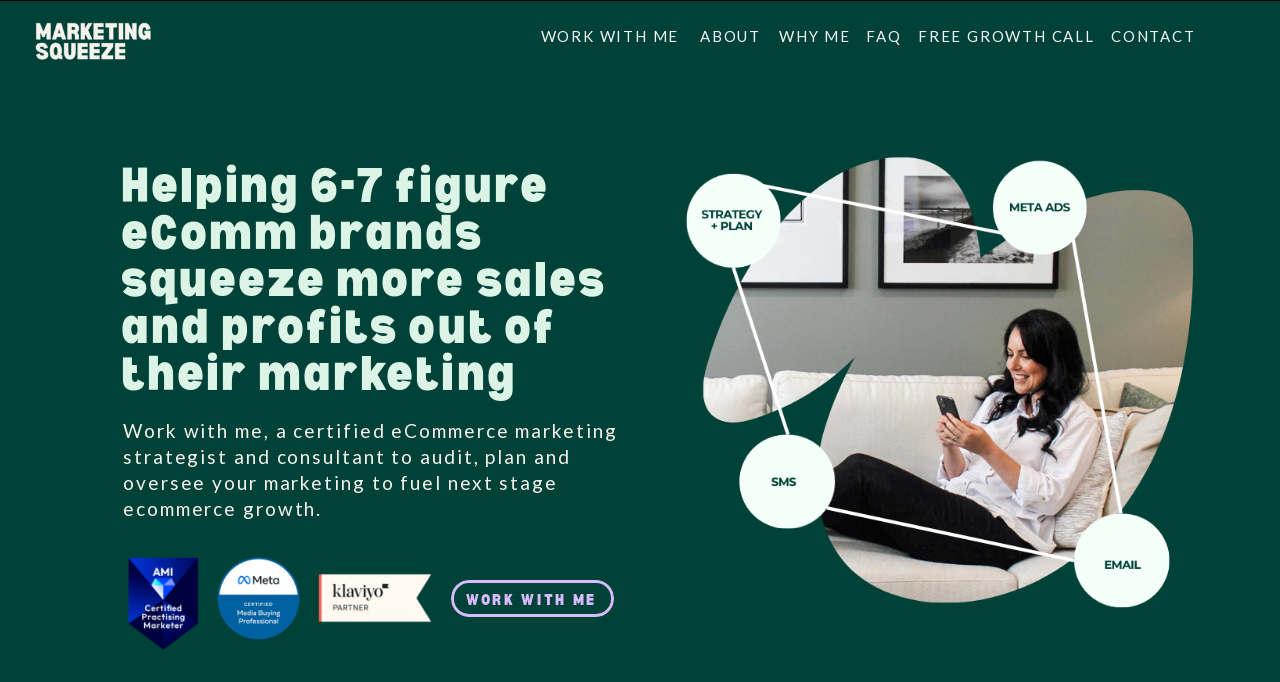

--- FILE ---
content_type: text/html; charset=UTF-8
request_url: https://marketingsqueeze.com.au/
body_size: 21647
content:
<!DOCTYPE html>
<html class="d" lang="">
  <head>
    <meta charset="UTF-8" />
    <meta name="viewport" content="width=device-width, initial-scale=1" />
    <title>Marketing Squeeze: Helping eCommerce Brands Scale</title>
      <link rel="preconnect" href="https://static.showit.co" />
      <meta name="description" content="Helping 6-7 figure eComm brands squeeze more sales and profits out of their marketing. Specialising in eCommerce marketing strategy, planning, Meta ads, Klaviyo email and SMS." />
      <link rel="canonical" href="https://marketingsqueeze.com.au" />
      <meta property="og:image" content="https://static.showit.co/1200/qlFSs_5dR6O2xEPZfeqkTg/187551/kristy_dinuzzo_marketing_squeeze.png" />
    
    <!-- Google tag (gtag.js) -->
<script async="" src="https://www.googletagmanager.com/gtag/js?id=G-X521JN4ZL2"></script>
<script>
  window.dataLayer = window.dataLayer || [];
  function gtag(){dataLayer.push(arguments);}
  gtag('js', new Date());

  gtag('config', 'G-X521JN4ZL2');
</script>
    <link rel="preconnect" href="https://fonts.googleapis.com">
<link rel="preconnect" href="https://fonts.gstatic.com" crossorigin>
<link href="https://fonts.googleapis.com/css?family=Lato:regular|Syne:700|Lato:300|Anonymous+Pro:regular|Lato:italic|Roboto+Condensed:regular" rel="stylesheet" type="text/css"/>
<style>
@font-face{font-family:Bernoru semi;src:url('//static.showit.co/file/pPy5tH0HTYWijemObH8JAg/187551/bernoru-blacksemicondensed.woff');}
 </style>
    <script id="init_data" type="application/json">
      {"mobile":{"w":320,"bgFillType":"color","bgColor":"colors-6"},"desktop":{"w":1200,"bgMediaType":"none","bgFillType":"color","bgColor":"colors-6"},"sid":"xhw9edcgqsse3qhwgfnc3g","break":768,"assetURL":"//static.showit.co","contactFormId":"187551/321626","cfAction":"aHR0cHM6Ly9jbGllbnRzZXJ2aWNlLnNob3dpdC5jby9jb250YWN0Zm9ybQ==","sgAction":"aHR0cHM6Ly9jbGllbnRzZXJ2aWNlLnNob3dpdC5jby9zb2NpYWxncmlk","blockData":[{"slug":"menu","visible":"a","states":[],"d":{"h":1,"w":1200,"bgFillType":"color","bgColor":"colors-0","bgMediaType":"none"},"m":{"h":1,"w":320,"bgFillType":"color","bgColor":"colors-0","bgMediaType":"none"}},{"slug":"home","visible":"a","states":[],"d":{"h":680,"w":1200,"locking":{},"nature":"wH","bgFillType":"color","bgColor":"#004138","bgMediaType":"none"},"m":{"h":780,"w":320,"bgFillType":"color","bgColor":"#004138","bgMediaType":"none"}},{"slug":"review-banner","visible":"a","states":[],"d":{"h":390,"w":1200,"bgFillType":"color","bgColor":"#f5fffa","bgMediaType":"none"},"m":{"h":483,"w":320,"bgFillType":"color","bgColor":"#f5fffa","bgMediaType":"none"}},{"slug":"the-smarter-way","visible":"a","states":[],"d":{"h":912,"w":1200,"trIn":{"type":"fade","delay":0},"bgFillType":"color","bgColor":"#000000","bgMediaType":"image","bgImage":{"key":"mJlsbUxlRG2KDko29fO2YA/187551/alex-azabache-v83v-myb_z8-unsplash.jpg","aspect_ratio":0.66667,"title":"alex-azabache-V83v-MYB_Z8-unsplash","type":"asset"},"bgOpacity":33,"tr":{"in":{"cl":"fadeIn","d":"0.5","dl":0}}},"m":{"h":580,"w":320,"bgFillType":"color","bgColor":"#000000","bgMediaType":"image","bgImage":{"key":"mJlsbUxlRG2KDko29fO2YA/187551/alex-azabache-v83v-myb_z8-unsplash.jpg","aspect_ratio":0.66667,"title":"alex-azabache-V83v-MYB_Z8-unsplash","type":"asset"},"bgOpacity":33}},{"slug":"why-me","visible":"a","states":[],"d":{"h":914,"w":1200,"bgFillType":"color","bgColor":"#f5fffa","bgMediaType":"image","bgOpacity":100,"bgPos":"cm","bgScale":"cover","bgScroll":"p"},"m":{"h":1474,"w":320,"bgFillType":"color","bgColor":"#f5fffa","bgMediaType":"image","bgOpacity":100,"bgPos":"cm","bgScale":"cover","bgScroll":"p"}},{"slug":"scrolling-expertise","visible":"a","states":[],"d":{"h":85,"w":1200,"aav":0.75,"stateTrIn":{"type":"none"},"stateTrOut":{"type":"none"},"bgFillType":"color","bgColor":"#19191a","bgMediaType":"none"},"m":{"h":39,"w":320,"aav":0.75,"stateTrIn":{"type":"none"},"stateTrOut":{"type":"none"},"bgFillType":"color","bgColor":"#19191a","bgMediaType":"none"}},{"slug":"work-with-me","visible":"a","states":[],"d":{"h":1202,"w":1200,"bgFillType":"color","bgColor":"#004138","bgMediaType":"none"},"m":{"h":2162,"w":320,"bgFillType":"color","bgColor":"#004138","bgMediaType":"none"}},{"slug":"trusted-by-banner","visible":"a","states":[],"d":{"h":191,"w":1200,"aav":6,"bgFillType":"color","bgColor":"#004138","bgMediaType":"none"},"m":{"h":396,"w":320,"bgFillType":"color","bgColor":"#004138","bgMediaType":"none"}},{"slug":"why-invest-banner","visible":"a","states":[],"d":{"h":935,"w":1200,"bgFillType":"color","bgColor":"#f5fffa","bgMediaType":"none"},"m":{"h":1135,"w":320,"bgFillType":"color","bgColor":"#f5fffa","bgMediaType":"none"}},{"slug":"faq","visible":"a","states":[],"d":{"h":911,"w":1200,"bgFillType":"color","bgColor":"colors-1","bgMediaType":"image","bgImage":{"key":"Zv5OCS2mSoO2DKpp_nzSkg/187551/alex-perez-iul_chth4ny-unsplash.jpg","aspect_ratio":0.7495,"title":"alex-perez-Iul_cHtH4NY-unsplash","type":"asset"},"bgOpacity":72},"m":{"h":2029,"w":320,"bgFillType":"color","bgColor":"colors-1","bgMediaType":"image","bgImage":{"key":"Zv5OCS2mSoO2DKpp_nzSkg/187551/alex-perez-iul_chth4ny-unsplash.jpg","aspect_ratio":0.7495,"title":"alex-perez-Iul_cHtH4NY-unsplash","type":"asset"},"bgOpacity":72}},{"slug":"about","visible":"a","states":[],"d":{"h":911,"w":1200,"bgFillType":"color","bgColor":"#f5fffa","bgMediaType":"none"},"m":{"h":1075,"w":320,"bgFillType":"color","bgColor":"#f5fffa","bgMediaType":"none"}},{"slug":"apply","visible":"a","states":[],"d":{"h":1165,"w":1200,"bgFillType":"color","bgColor":"#004138","bgMediaType":"image"},"m":{"h":958,"w":320,"bgFillType":"color","bgColor":"#004138","bgMediaType":"image"}},{"slug":"footer","visible":"a","states":[],"d":{"h":203,"w":1200,"bgFillType":"color","bgColor":"colors-1","bgMediaType":"none"},"m":{"h":200,"w":320,"bgFillType":"color","bgColor":"colors-1","bgMediaType":"none"}},{"slug":"mobile-menu","visible":"m","states":[],"d":{"h":400,"w":1200,"bgFillType":"color","bgColor":"colors-1","bgMediaType":"none"},"m":{"h":527,"w":320,"locking":{"side":"t","offset":0},"nature":"wH","trIn":{"type":"slide","direction":"Up"},"bgFillType":"color","bgColor":"colors-1","bgMediaType":"none","tr":{"in":{"cl":"slideInUp","d":"0.5","dl":"0"}}}}],"elementData":[{"type":"text","visible":"d","id":"menu_1","blockId":"menu","m":{"x":99,"y":80,"w":122.99999999999999,"h":41,"a":0},"d":{"x":1031,"y":27,"w":82,"h":19,"a":0,"lockH":"r"}},{"type":"text","visible":"d","id":"menu_2","blockId":"menu","m":{"x":99,"y":80,"w":122.99999999999999,"h":41,"a":0},"d":{"x":837,"y":27,"w":179,"h":19,"a":0,"lockH":"r"}},{"type":"text","visible":"d","id":"menu_3","blockId":"menu","m":{"x":99,"y":80,"w":122.99999999999999,"h":41,"a":0},"d":{"x":608,"y":27,"w":85,"h":19,"a":0,"lockH":"r"}},{"type":"text","visible":"d","id":"menu_4","blockId":"menu","m":{"x":99,"y":80,"w":122.99999999999999,"h":41,"a":0},"d":{"x":456,"y":27,"w":148,"h":19,"a":0,"lockH":"r"}},{"type":"icon","visible":"m","id":"menu_5","blockId":"menu","m":{"x":12,"y":8,"w":40,"h":40,"a":0},"d":{"x":414,"y":14,"w":100,"h":100,"a":0},"pc":[{"type":"show","block":"mobile-menu"}]},{"type":"graphic","visible":"a","id":"menu_6","blockId":"menu","m":{"x":159,"y":0,"w":2,"h":1,"a":0},"d":{"x":29,"y":20,"w":126,"h":52,"a":0,"lockH":"l"},"c":{"key":"d1tmQbnwT2qxTtlEY4Fq1Q/187551/marketing_squeeze_logo_2.png","aspect_ratio":1}},{"type":"text","visible":"d","id":"menu_7","blockId":"menu","m":{"x":99,"y":80,"w":122.99999999999999,"h":41,"a":0},"d":{"x":693,"y":27,"w":84,"h":19,"a":0,"lockH":"r"}},{"type":"text","visible":"d","id":"menu_8","blockId":"menu","m":{"x":99,"y":80,"w":122.99999999999999,"h":41,"a":0},"d":{"x":779,"y":27,"w":50,"h":19,"a":0,"lockH":"r"}},{"type":"text","visible":"a","id":"home_2","blockId":"home","m":{"x":20,"y":499,"w":269,"h":100,"a":0,"trIn":{"cl":"fadeIn","d":"0.5","dl":0}},"d":{"x":83,"y":397,"w":495,"h":114,"a":0,"trIn":{"cl":"fadeIn","d":"0.5","dl":0}}},{"type":"text","visible":"a","id":"home_6","blockId":"home","m":{"x":20,"y":334,"w":297,"h":151,"a":0,"trIn":{"cl":"fadeIn","d":"0.5","dl":"0"}},"d":{"x":81,"y":124,"w":555,"h":267,"a":0}},{"type":"gallery","visible":"a","id":"home_7","blockId":"home","m":{"x":7,"y":37,"w":313,"h":297,"a":0,"g":{"tran":"none"}},"d":{"x":636,"y":105,"w":528,"h":500,"a":0},"imgs":[{"key":"GJy04OxCRwq1GX4RbFAn7Q/187551/marketing_squeeze_2.png","ar":1,"desc":"Kristy Dinuzzo a leading eCommerce marketing expert, strategist, and coach for Australian eCommerce brands"}],"ch":1,"gal":"simple"},{"type":"simple","visible":"a","id":"home_8","blockId":"home","m":{"x":20,"y":594,"w":132,"h":30,"a":0},"d":{"x":411,"y":559,"w":163,"h":37,"a":0}},{"type":"text","visible":"a","id":"home_9","blockId":"home","m":{"x":17,"y":596,"w":135,"h":21,"a":0},"d":{"x":410,"y":560,"w":163,"h":25,"a":0}},{"type":"graphic","visible":"a","id":"home_10","blockId":"home","m":{"x":20,"y":652,"w":79,"h":86,"a":0},"d":{"x":87,"y":535,"w":73,"h":95,"a":0},"c":{"key":"U0zg_IsHRHeq2eA2NqpNPg/187551/kristy_dinuzzo_marketing_squeeze_ecommerce_marketing_consulant.png","aspect_ratio":1}},{"type":"graphic","visible":"a","id":"home_11","blockId":"home","m":{"x":103,"y":652,"w":69,"h":66,"a":0},"d":{"x":177,"y":535,"w":83,"h":84,"a":0,"gs":{"t":"fit"}},"c":{"key":"lc7BRcnvSjytfHzdvMdISQ/187551/badge_2.png","aspect_ratio":1}},{"type":"graphic","visible":"a","id":"home_12","blockId":"home","m":{"x":171,"y":643,"w":128,"h":84,"a":0},"d":{"x":275,"y":529,"w":120,"h":96,"a":0},"c":{"key":"sJdHYA9sRLuvbe1OgcIv6A/187551/badge.png","aspect_ratio":1.77778}},{"type":"graphic","visible":"a","id":"review-banner_0","blockId":"review-banner","m":{"x":11,"y":-17,"w":298,"h":305,"a":0},"d":{"x":28,"y":0,"w":435,"h":384,"a":0,"o":100},"c":{"key":"WWUC9Yy3TIuZOE3KjHXUpw/187551/2.png","aspect_ratio":1}},{"type":"icon","visible":"a","id":"review-banner_1","blockId":"review-banner","m":{"x":21,"y":7,"w":58,"h":57,"a":0},"d":{"x":378,"y":70,"w":120,"h":61,"a":0}},{"type":"text","visible":"a","id":"review-banner_2","blockId":"review-banner","m":{"x":31,"y":313,"w":256,"h":93,"a":0},"d":{"x":500,"y":128,"w":574,"h":121,"a":0}},{"type":"icon","visible":"a","id":"review-banner_3","blockId":"review-banner","m":{"x":195,"y":403,"w":25,"h":25,"a":0},"d":{"x":493,"y":243,"w":28,"h":24,"a":0}},{"type":"icon","visible":"a","id":"review-banner_4","blockId":"review-banner","m":{"x":170,"y":403,"w":25,"h":25,"a":0},"d":{"x":517,"y":243,"w":28,"h":24,"a":0}},{"type":"icon","visible":"a","id":"review-banner_5","blockId":"review-banner","m":{"x":144,"y":403,"w":25,"h":25,"a":0},"d":{"x":542,"y":243,"w":28,"h":24,"a":0}},{"type":"icon","visible":"a","id":"review-banner_6","blockId":"review-banner","m":{"x":119,"y":403,"w":25,"h":25,"a":0},"d":{"x":565,"y":243,"w":28,"h":24,"a":0}},{"type":"icon","visible":"a","id":"review-banner_7","blockId":"review-banner","m":{"x":93,"y":403,"w":25,"h":25,"a":0},"d":{"x":589,"y":243,"w":28,"h":24,"a":0}},{"type":"text","visible":"a","id":"review-banner_8","blockId":"review-banner","m":{"x":63,"y":266,"w":187,"h":35,"a":0},"d":{"x":493,"y":70,"w":538,"h":65,"a":0}},{"type":"text","visible":"a","id":"review-banner_9","blockId":"review-banner","m":{"x":36,"y":438,"w":246,"h":35,"a":0},"d":{"x":498,"y":275,"w":538,"h":65,"a":0}},{"type":"icon","visible":"d","id":"the-smarter-way_0","blockId":"the-smarter-way","m":{"x":249,"y":388,"w":50,"h":50,"a":0},"d":{"x":1012,"y":814,"w":66,"h":62,"a":90,"trIn":{"cl":"fadeIn","d":"0.5","dl":0.75}}},{"type":"text","visible":"d","id":"the-smarter-way_1","blockId":"the-smarter-way","m":{"x":95,"y":85,"w":130.2,"h":31,"a":0},"d":{"x":970,"y":791,"w":127,"h":21,"a":0,"trIn":{"cl":"fadeIn","d":"0.5","dl":0.5}}},{"type":"simple","visible":"a","id":"the-smarter-way_2","blockId":"the-smarter-way","m":{"x":21,"y":314,"w":275,"h":236,"a":0},"d":{"x":110,"y":599,"w":562,"h":271,"a":0}},{"type":"text","visible":"a","id":"the-smarter-way_3","blockId":"the-smarter-way","m":{"x":19,"y":351,"w":266,"h":186,"a":0,"trIn":{"cl":"fadeIn","d":"0.5","dl":1}},"d":{"x":102,"y":663,"w":552,"h":194,"a":0}},{"type":"text","visible":"a","id":"the-smarter-way_4","blockId":"the-smarter-way","m":{"x":38,"y":330,"w":188,"h":31,"a":0,"trIn":{"cl":"fadeIn","d":"0.5","dl":0.75}},"d":{"x":121,"y":627,"w":236,"h":21,"a":0}},{"type":"simple","visible":"a","id":"the-smarter-way_5","blockId":"the-smarter-way","m":{"x":45,"y":281,"w":9,"h":9,"a":0,"trIn":{"cl":"fadeIn","d":"0.5","dl":0.5}},"d":{"x":118,"y":564,"w":11,"h":11,"a":270,"trIn":{"cl":"fadeIn","d":"0.5","dl":0.5}}},{"type":"line","visible":"a","id":"the-smarter-way_6","blockId":"the-smarter-way","m":{"x":28,"y":259,"w":42,"h":1,"a":90,"trIn":{"cl":"fadeIn","d":"0.5","dl":0.25}},"d":{"x":88,"y":526,"w":71,"h":2,"a":90,"trIn":{"cl":"fadeIn","d":"0.5","dl":0.25}}},{"type":"text","visible":"a","id":"the-smarter-way_7","blockId":"the-smarter-way","m":{"x":19,"y":25,"w":214,"h":180,"a":0,"trIn":{"cl":"fadeIn","d":"0.5","dl":"0"}},"d":{"x":118,"y":32,"w":467,"h":371,"a":0,"trIn":{"cl":"fadeIn","d":"0.5","dl":"0"}}},{"type":"text","visible":"a","id":"why-me_0","blockId":"why-me","m":{"x":35,"y":553,"w":235,"h":40,"a":0,"trIn":{"cl":"fadeIn","d":"0.5","dl":"0"}},"d":{"x":514,"y":378,"w":241,"h":42,"a":0,"trIn":{"cl":"fadeIn","d":"0.5","dl":"0"}}},{"type":"text","visible":"a","id":"why-me_1","blockId":"why-me","m":{"x":93,"y":364,"w":184,"h":200,"a":0,"trIn":{"cl":"fadeIn","d":"0.5","dl":"0"}},"d":{"x":717,"y":94,"w":370,"h":227,"a":0,"trIn":{"cl":"fadeIn","d":"0.5","dl":"0"}}},{"type":"simple","visible":"a","id":"why-me_2","blockId":"why-me","m":{"x":127,"y":417,"w":9,"h":9,"a":0},"d":{"x":686,"y":255,"w":11,"h":11,"a":270}},{"type":"line","visible":"a","id":"why-me_3","blockId":"why-me","m":{"x":50,"y":421,"w":78,"h":1,"a":0},"d":{"x":488,"y":260,"w":198,"h":2,"a":0}},{"type":"line","visible":"a","id":"why-me_4","blockId":"why-me","m":{"x":12,"y":383,"w":76,"h":1,"a":90},"d":{"x":434,"y":206,"w":108,"h":2,"a":90}},{"type":"text","visible":"a","id":"why-me_5","blockId":"why-me","m":{"x":35,"y":295,"w":230,"h":42,"a":0,"trIn":{"cl":"fadeIn","d":"0.5","dl":"0"}},"d":{"x":43,"y":67,"w":480,"h":106,"a":0,"trIn":{"cl":"fadeIn","d":"0.5","dl":"0"}}},{"type":"text","visible":"a","id":"why-me_6","blockId":"why-me","m":{"x":35,"y":601,"w":242,"h":92,"a":0,"trIn":{"cl":"fadeIn","d":"0.5","dl":"0"}},"d":{"x":514,"y":434,"w":295,"h":112,"a":0,"trIn":{"cl":"fadeIn","d":"0.5","dl":"0"}}},{"type":"text","visible":"a","id":"why-me_7","blockId":"why-me","m":{"x":35,"y":707,"w":242,"h":25,"a":0,"trIn":{"cl":"fadeIn","d":"0.5","dl":"0"}},"d":{"x":849,"y":378,"w":306,"h":42,"a":0,"trIn":{"cl":"fadeIn","d":"0.5","dl":"0"}}},{"type":"text","visible":"a","id":"why-me_8","blockId":"why-me","m":{"x":35,"y":755,"w":242,"h":43,"a":0,"trIn":{"cl":"fadeIn","d":"0.5","dl":"0"}},"d":{"x":849,"y":434,"w":288,"h":112,"a":0,"trIn":{"cl":"fadeIn","d":"0.5","dl":"0"}}},{"type":"text","visible":"a","id":"why-me_9","blockId":"why-me","m":{"x":35,"y":857,"w":262,"h":23,"a":0,"trIn":{"cl":"fadeIn","d":"0.5","dl":"0"}},"d":{"x":849,"y":555,"w":306,"h":29,"a":0,"trIn":{"cl":"fadeIn","d":"0.5","dl":"0"}}},{"type":"text","visible":"a","id":"why-me_10","blockId":"why-me","m":{"x":35,"y":1019,"w":242,"h":25,"a":0,"trIn":{"cl":"fadeIn","d":"0.5","dl":"0"}},"d":{"x":514,"y":554,"w":241,"h":29,"a":0,"trIn":{"cl":"fadeIn","d":"0.5","dl":"0"}}},{"type":"text","visible":"a","id":"why-me_11","blockId":"why-me","m":{"x":35,"y":906,"w":254,"h":71,"a":0,"trIn":{"cl":"fadeIn","d":"0.5","dl":"0"}},"d":{"x":849,"y":606,"w":288,"h":105,"a":0,"trIn":{"cl":"fadeIn","d":"0.5","dl":"0"}}},{"type":"text","visible":"a","id":"why-me_12","blockId":"why-me","m":{"x":35,"y":1050,"w":242,"h":43,"a":0,"trIn":{"cl":"fadeIn","d":"0.5","dl":"0"}},"d":{"x":514,"y":599,"w":288,"h":134,"a":0,"trIn":{"cl":"fadeIn","d":"0.5","dl":"0"}}},{"type":"text","visible":"a","id":"why-me_13","blockId":"why-me","m":{"x":35,"y":1153,"w":127,"h":25,"a":0,"trIn":{"cl":"fadeIn","d":"0.5","dl":"0"}},"d":{"x":514,"y":721,"w":241,"h":29,"a":0,"trIn":{"cl":"fadeIn","d":"0.5","dl":"0"}}},{"type":"text","visible":"a","id":"why-me_14","blockId":"why-me","m":{"x":35,"y":1326,"w":242,"h":92,"a":0,"trIn":{"cl":"fadeIn","d":"0.5","dl":"0"}},"d":{"x":849,"y":751,"w":288,"h":108,"a":0,"trIn":{"cl":"fadeIn","d":"0.5","dl":"0"}}},{"type":"text","visible":"a","id":"why-me_15","blockId":"why-me","m":{"x":35,"y":1186,"w":242,"h":43,"a":0,"trIn":{"cl":"fadeIn","d":"0.5","dl":"0"}},"d":{"x":514,"y":752,"w":288,"h":107,"a":0,"trIn":{"cl":"fadeIn","d":"0.5","dl":"0"}}},{"type":"text","visible":"a","id":"why-me_16","blockId":"why-me","m":{"x":35,"y":1292,"w":242,"h":23,"a":0,"trIn":{"cl":"fadeIn","d":"0.5","dl":"0"}},"d":{"x":849,"y":721,"w":306,"h":29,"a":0,"trIn":{"cl":"fadeIn","d":"0.5","dl":"0"}}},{"type":"graphic","visible":"a","id":"why-me_26","blockId":"why-me","m":{"x":0,"y":8,"w":313,"h":280,"a":0},"d":{"x":40,"y":160,"w":447,"h":466,"a":0},"c":{"key":"4EfvHf8ASuSZnIfVLbo3aA/187551/marketing_squeeze_3.png","aspect_ratio":1}},{"type":"text","visible":"d","id":"scrolling-expertise_0","blockId":"scrolling-expertise","m":{"x":-44,"y":63,"w":598,"h":19,"a":0},"d":{"x":-815,"y":26,"w":7189,"h":33,"a":0,"trIn":{"cl":"slideInLeft","d":150,"dl":0}}},{"type":"text","visible":"m","id":"scrolling-expertise_1","blockId":"scrolling-expertise","m":{"x":-498,"y":12,"w":1358,"h":27,"a":0,"trIn":{"cl":"slideInLeft","d":20,"dl":"0"}},"d":{"x":323,"y":-23,"w":554.4,"h":132,"a":0}},{"type":"text","visible":"a","id":"work-with-me_5","blockId":"work-with-me","m":{"x":29,"y":31,"w":267,"h":195,"a":0,"trIn":{"cl":"fadeIn","d":"0.5","dl":"0"}},"d":{"x":76,"y":53,"w":1097,"h":190,"a":0,"trIn":{"cl":"fadeIn","d":"0.5","dl":"0"}}},{"type":"text","visible":"a","id":"work-with-me_7","blockId":"work-with-me","m":{"x":79,"y":857,"w":203,"h":28,"a":0},"d":{"x":508,"y":424,"w":318,"h":25,"a":0}},{"type":"text","visible":"a","id":"work-with-me_8","blockId":"work-with-me","m":{"x":75,"y":622,"w":221,"h":137,"a":0},"d":{"x":131,"y":480,"w":237,"h":141,"a":0}},{"type":"text","visible":"a","id":"work-with-me_9","blockId":"work-with-me","m":{"x":85,"y":1324,"w":203,"h":21,"a":0},"d":{"x":134,"y":759,"w":259,"h":25,"a":0}},{"type":"text","visible":"a","id":"work-with-me_10","blockId":"work-with-me","m":{"x":85,"y":1098,"w":203,"h":21,"a":0},"d":{"x":890,"y":424,"w":245,"h":34,"a":0}},{"type":"simple","visible":"a","id":"work-with-me_11","blockId":"work-with-me","m":{"x":50,"y":2065,"w":225,"h":32,"a":0},"d":{"x":381,"y":1069,"w":435,"h":52,"a":0}},{"type":"text","visible":"a","id":"work-with-me_12","blockId":"work-with-me","m":{"x":75,"y":587,"w":203,"h":29,"a":0},"d":{"x":131,"y":424,"w":181,"h":60,"a":0}},{"type":"text","visible":"a","id":"work-with-me_13","blockId":"work-with-me","m":{"x":77,"y":892,"w":221,"h":92,"a":0},"d":{"x":506,"y":479,"w":237,"h":205,"a":0}},{"type":"text","visible":"a","id":"work-with-me_14","blockId":"work-with-me","m":{"x":85,"y":1359,"w":211,"h":92,"a":0},"d":{"x":134,"y":818,"w":244,"h":189,"a":0}},{"type":"text","visible":"a","id":"work-with-me_15","blockId":"work-with-me","m":{"x":84,"y":1640,"w":204,"h":138,"a":0},"d":{"x":509,"y":818,"w":237,"h":141,"a":0}},{"type":"text","visible":"a","id":"work-with-me_16","blockId":"work-with-me","m":{"x":83,"y":1607,"w":203,"h":21,"a":0},"d":{"x":509,"y":759,"w":318,"h":25,"a":0}},{"type":"text","visible":"a","id":"work-with-me_17","blockId":"work-with-me","m":{"x":85,"y":1902,"w":203,"h":21,"a":0},"d":{"x":895,"y":756,"w":259,"h":25,"a":0}},{"type":"text","visible":"a","id":"work-with-me_18","blockId":"work-with-me","m":{"x":85,"y":1130,"w":211,"h":139,"a":0},"d":{"x":890,"y":487,"w":237,"h":190,"a":0}},{"type":"text","visible":"a","id":"work-with-me_19","blockId":"work-with-me","m":{"x":84,"y":1935,"w":212,"h":92,"a":0},"d":{"x":893,"y":818,"w":237,"h":151,"a":0}},{"type":"text","visible":"a","id":"work-with-me_20","blockId":"work-with-me","m":{"x":66,"y":2067,"w":210,"h":21,"a":0},"d":{"x":424,"y":1070,"w":384,"h":25,"a":0}},{"type":"graphic","visible":"a","id":"work-with-me_21","blockId":"work-with-me","m":{"x":-39,"y":509,"w":201,"h":184,"a":0},"d":{"x":64,"y":338,"w":100,"h":199,"a":0},"c":{"key":"rxNUHOemSPW4InH-kdkwnw/187551/icon_1.png","aspect_ratio":1}},{"type":"text","visible":"a","id":"work-with-me_22","blockId":"work-with-me","m":{"x":50,"y":535,"w":12,"h":29,"a":0},"d":{"x":102,"y":365,"w":19,"h":46,"a":0}},{"type":"graphic","visible":"a","id":"work-with-me_23","blockId":"work-with-me","m":{"x":18,"y":765,"w":86,"h":212,"a":0},"d":{"x":440,"y":338,"w":100,"h":199,"a":0},"c":{"key":"rxNUHOemSPW4InH-kdkwnw/187551/icon_1.png","aspect_ratio":1}},{"type":"text","visible":"a","id":"work-with-me_24","blockId":"work-with-me","m":{"x":48,"y":804,"w":20,"h":29,"a":0},"d":{"x":476,"y":364,"w":19,"h":46,"a":0}},{"type":"graphic","visible":"a","id":"work-with-me_25","blockId":"work-with-me","m":{"x":-50,"y":1005,"w":224,"h":224,"a":0},"d":{"x":824,"y":338,"w":100,"h":199,"a":0},"c":{"key":"rxNUHOemSPW4InH-kdkwnw/187551/icon_1.png","aspect_ratio":1}},{"type":"text","visible":"a","id":"work-with-me_26","blockId":"work-with-me","m":{"x":48,"y":1049,"w":25,"h":29,"a":0},"d":{"x":859,"y":365,"w":19,"h":46,"a":0}},{"type":"graphic","visible":"a","id":"work-with-me_27","blockId":"work-with-me","m":{"x":-52,"y":1229,"w":224,"h":224,"a":0},"d":{"x":67,"y":682,"w":100,"h":199,"a":0},"c":{"key":"rxNUHOemSPW4InH-kdkwnw/187551/icon_1.png","aspect_ratio":1}},{"type":"text","visible":"a","id":"work-with-me_28","blockId":"work-with-me","m":{"x":44,"y":1271,"w":22,"h":29,"a":0},"d":{"x":100,"y":709,"w":19,"h":46,"a":0}},{"type":"graphic","visible":"a","id":"work-with-me_29","blockId":"work-with-me","m":{"x":5,"y":1508,"w":120,"h":216,"a":0},"d":{"x":445,"y":678,"w":100,"h":199,"a":0},"c":{"key":"rxNUHOemSPW4InH-kdkwnw/187551/icon_1.png","aspect_ratio":1}},{"type":"text","visible":"a","id":"work-with-me_30","blockId":"work-with-me","m":{"x":51,"y":1549,"w":26,"h":29,"a":0},"d":{"x":479,"y":702,"w":19,"h":46,"a":0}},{"type":"graphic","visible":"a","id":"work-with-me_31","blockId":"work-with-me","m":{"x":29,"y":1810,"w":71,"h":209,"a":0},"d":{"x":829,"y":680,"w":100,"h":199,"a":0},"c":{"key":"rxNUHOemSPW4InH-kdkwnw/187551/icon_1.png","aspect_ratio":1}},{"type":"text","visible":"a","id":"work-with-me_32","blockId":"work-with-me","m":{"x":50,"y":1849,"w":203,"h":29,"a":0},"d":{"x":863,"y":706,"w":19,"h":46,"a":0}},{"type":"text","visible":"m","id":"work-with-me_33","blockId":"work-with-me","m":{"x":29,"y":262,"w":258,"h":247,"a":0},"d":{"x":84,"y":215,"w":1065,"h":189,"a":0}},{"type":"text","visible":"d","id":"work-with-me_34","blockId":"work-with-me","m":{"x":100,"y":1142,"w":120,"h":20,"a":0},"d":{"x":80,"y":211,"w":1047,"h":98,"a":0}},{"type":"simple","visible":"a","id":"trusted-by-banner_0","blockId":"trusted-by-banner","m":{"x":0,"y":0,"w":320,"h":443,"a":0,"trIn":{"cl":"slideInUp","d":"0.5","dl":"0"}},"d":{"x":21,"y":-37,"w":1159,"h":368,"a":0,"trIn":{"cl":"slideInUp","d":"0.5","dl":"0"}}},{"type":"graphic","visible":"a","id":"trusted-by-banner_1","blockId":"trusted-by-banner","m":{"x":180,"y":102,"w":112,"h":68,"a":0},"d":{"x":274,"y":76,"w":150,"h":105,"a":0},"c":{"key":"BHeB-PrPRciS15XS5LSBQg/187551/logo_1.png","aspect_ratio":1}},{"type":"graphic","visible":"a","id":"trusted-by-banner_2","blockId":"trusted-by-banner","m":{"x":35,"y":168,"w":98,"h":60,"a":0},"d":{"x":464,"y":72,"w":124,"h":77,"a":0,"gs":{"t":"fit"}},"c":{"key":"I9PSzJOnRE-Ro0UksFAGwA/187551/logo-01-1.png","aspect_ratio":2.09292}},{"type":"text","visible":"a","id":"trusted-by-banner_3","blockId":"trusted-by-banner","m":{"x":90,"y":22,"w":136,"h":43,"a":0},"d":{"x":216,"y":12,"w":751,"h":38,"a":0}},{"type":"graphic","visible":"a","id":"trusted-by-banner_4","blockId":"trusted-by-banner","m":{"x":169,"y":189,"w":118,"h":52,"a":0},"d":{"x":626,"y":84,"w":157,"h":91,"a":0},"c":{"key":"kA85QE9cRMOWnhWJMMy1lw/187551/logo_1_3.png","aspect_ratio":1}},{"type":"graphic","visible":"a","id":"trusted-by-banner_5","blockId":"trusted-by-banner","m":{"x":16,"y":241,"w":123,"h":132,"a":0},"d":{"x":799,"y":23,"w":159,"h":178,"a":0},"c":{"key":"5bEJz3RkRkqcH6tlEaPwsA/187551/logo_1_1.png","aspect_ratio":1}},{"type":"graphic","visible":"a","id":"trusted-by-banner_6","blockId":"trusted-by-banner","m":{"x":175,"y":292,"w":106,"h":57,"a":0},"d":{"x":967,"y":37,"w":157,"h":157,"a":0,"gs":{"t":"cover"}},"c":{"key":"SPSSQAi3T3azgjg0W_GEBw/187551/logo_1_4.png","aspect_ratio":1}},{"type":"graphic","visible":"a","id":"trusted-by-banner_7","blockId":"trusted-by-banner","m":{"x":0,"y":91,"w":180,"h":79,"a":0},"d":{"x":64,"y":38,"w":192,"h":170,"a":0},"c":{"key":"ImH5nn61ReWd7ZjCdPfxWQ/187551/logo_1_6.png","aspect_ratio":1}},{"type":"graphic","visible":"a","id":"why-invest-banner_0","blockId":"why-invest-banner","m":{"x":12,"y":805,"w":314,"h":329,"a":0},"d":{"x":554,"y":247,"w":657,"h":688,"a":0,"gs":{"t":"cover"}},"c":{"key":"SmhmHQL3RWOBsuXf9lIuRQ/187551/marketing_squeeze_4.png","aspect_ratio":1}},{"type":"text","visible":"a","id":"why-invest-banner_4","blockId":"why-invest-banner","m":{"x":54,"y":469,"w":226,"h":78,"a":0,"trIn":{"cl":"fadeIn","d":"0.5","dl":"0"}},"d":{"x":200,"y":552,"w":326,"h":21,"a":0,"trIn":{"cl":"fadeIn","d":"0.5","dl":"0"}}},{"type":"text","visible":"a","id":"why-invest-banner_5","blockId":"why-invest-banner","m":{"x":12,"y":458,"w":33,"h":49,"a":0},"d":{"x":134,"y":518,"w":44,"h":73,"a":0,"trIn":{"cl":"fadeIn","d":"0.5","dl":"0"}}},{"type":"line","visible":"a","id":"why-invest-banner_6","blockId":"why-invest-banner","m":{"x":12,"y":432,"w":284,"h":1,"a":0},"d":{"x":132,"y":524,"w":381,"h":2,"a":0,"trIn":{"cl":"fadeIn","d":"0.5","dl":"0"}}},{"type":"text","visible":"a","id":"why-invest-banner_8","blockId":"why-invest-banner","m":{"x":51,"y":211,"w":250,"h":74,"a":0,"trIn":{"cl":"fadeIn","d":"0.5","dl":"0"}},"d":{"x":197,"y":306,"w":326,"h":77,"a":0,"trIn":{"cl":"fadeIn","d":"0.5","dl":"0"}}},{"type":"text","visible":"a","id":"why-invest-banner_9","blockId":"why-invest-banner","m":{"x":12,"y":323,"w":42,"h":47,"a":0},"d":{"x":134,"y":398,"w":44,"h":92,"a":0,"trIn":{"cl":"fadeIn","d":"0.5","dl":"0"}}},{"type":"line","visible":"a","id":"why-invest-banner_10","blockId":"why-invest-banner","m":{"x":12,"y":312,"w":284,"h":1,"a":0},"d":{"x":132,"y":396,"w":381,"h":2,"a":0}},{"type":"text","visible":"a","id":"why-invest-banner_12","blockId":"why-invest-banner","m":{"x":56,"y":332,"w":240,"h":92,"a":0,"trIn":{"cl":"fadeIn","d":"0.5","dl":"0"}},"d":{"x":200,"y":433,"w":321,"h":69,"a":0,"trIn":{"cl":"fadeIn","d":"0.5","dl":"0"}}},{"type":"text","visible":"a","id":"why-invest-banner_13","blockId":"why-invest-banner","m":{"x":12,"y":199,"w":21,"h":37,"a":0},"d":{"x":134,"y":272,"w":36,"h":67,"a":0,"trIn":{"cl":"fadeIn","d":"0.5","dl":"0"}}},{"type":"text","visible":"a","id":"why-invest-banner_14","blockId":"why-invest-banner","m":{"x":21,"y":21,"w":275,"h":133,"a":0,"trIn":{"cl":"fadeIn","d":"0.5","dl":"0"}},"d":{"x":120,"y":56,"w":819,"h":207,"a":0,"trIn":{"cl":"fadeIn","d":"0.5","dl":"0"}}},{"type":"text","visible":"a","id":"why-invest-banner_15","blockId":"why-invest-banner","m":{"x":54,"y":600,"w":226,"h":80,"a":0,"trIn":{"cl":"fadeIn","d":"0.5","dl":"0"}},"d":{"x":200,"y":681,"w":317,"h":57,"a":0,"trIn":{"cl":"fadeIn","d":"0.5","dl":"0"}}},{"type":"text","visible":"a","id":"why-invest-banner_16","blockId":"why-invest-banner","m":{"x":12,"y":589,"w":33,"h":49,"a":0},"d":{"x":134,"y":652,"w":44,"h":73,"a":0,"trIn":{"cl":"fadeIn","d":"0.5","dl":"0"}}},{"type":"text","visible":"a","id":"why-invest-banner_17","blockId":"why-invest-banner","m":{"x":54,"y":723,"w":237,"h":92,"a":0,"trIn":{"cl":"fadeIn","d":"0.5","dl":"0"}},"d":{"x":200,"y":814,"w":343,"h":85,"a":0,"trIn":{"cl":"fadeIn","d":"0.5","dl":"0"}}},{"type":"text","visible":"a","id":"why-invest-banner_18","blockId":"why-invest-banner","m":{"x":12,"y":712,"w":33,"h":49,"a":0},"d":{"x":134,"y":778,"w":44,"h":73,"a":0,"trIn":{"cl":"fadeIn","d":"0.5","dl":"0"}}},{"type":"line","visible":"a","id":"why-invest-banner_19","blockId":"why-invest-banner","m":{"x":12,"y":688,"w":284,"h":1,"a":0},"d":{"x":134,"y":782,"w":389,"h":2,"a":0,"trIn":{"cl":"fadeIn","d":"0.5","dl":"0"}}},{"type":"line","visible":"a","id":"why-invest-banner_20","blockId":"why-invest-banner","m":{"x":12,"y":572,"w":284,"h":1,"a":0},"d":{"x":134,"y":644,"w":379,"h":2,"a":0,"trIn":{"cl":"fadeIn","d":"0.5","dl":"0"}}},{"type":"text","visible":"a","id":"faq_0","blockId":"faq","m":{"x":-16,"y":27,"w":336,"h":30,"a":0,"trIn":{"cl":"fadeIn","d":"0.5","dl":"0"}},"d":{"x":275,"y":19,"w":651,"h":107,"a":0,"trIn":{"cl":"fadeIn","d":"0.5","dl":"0"}}},{"type":"simple","visible":"a","id":"faq_1","blockId":"faq","m":{"x":48,"y":107,"w":224,"h":534,"a":0},"d":{"x":60,"y":160,"w":237,"h":681,"a":0}},{"type":"simple","visible":"a","id":"faq_2","blockId":"faq","m":{"x":50,"y":654,"w":224,"h":424,"a":0},"d":{"x":344,"y":160,"w":237,"h":682,"a":0}},{"type":"simple","visible":"a","id":"faq_3","blockId":"faq","m":{"x":50,"y":1096,"w":224,"h":418,"a":0},"d":{"x":621,"y":160,"w":237,"h":681,"a":0}},{"type":"text","visible":"a","id":"faq_4","blockId":"faq","m":{"x":79,"y":135,"w":144,"h":21,"a":0},"d":{"x":95,"y":203,"w":193,"h":20,"a":0}},{"type":"text","visible":"a","id":"faq_5","blockId":"faq","m":{"x":79,"y":226,"w":167,"h":263,"a":0},"d":{"x":95,"y":293,"w":183,"h":396,"a":0}},{"type":"text","visible":"a","id":"faq_6","blockId":"faq","m":{"x":80,"y":680,"w":144,"h":21,"a":0},"d":{"x":380,"y":203,"w":150,"h":20,"a":0}},{"type":"text","visible":"a","id":"faq_7","blockId":"faq","m":{"x":79,"y":752,"w":167,"h":313,"a":0},"d":{"x":380,"y":293,"w":171,"h":402,"a":0}},{"type":"text","visible":"a","id":"faq_8","blockId":"faq","m":{"x":80,"y":1118,"w":144,"h":21,"a":0},"d":{"x":655,"y":203,"w":171,"h":20,"a":0}},{"type":"text","visible":"a","id":"faq_9","blockId":"faq","m":{"x":80,"y":1224,"w":167,"h":259,"a":0},"d":{"x":655,"y":302,"w":171,"h":402,"a":0}},{"type":"simple","visible":"a","id":"faq_10","blockId":"faq","m":{"x":51,"y":1537,"w":224,"h":443,"a":0},"d":{"x":905,"y":160,"w":237,"h":682,"a":0}},{"type":"text","visible":"a","id":"faq_11","blockId":"faq","m":{"x":80,"y":1565,"w":161,"h":21,"a":0},"d":{"x":939,"y":203,"w":171,"h":20,"a":0}},{"type":"text","visible":"a","id":"faq_12","blockId":"faq","m":{"x":80,"y":1645,"w":167,"h":311,"a":0},"d":{"x":938,"y":302,"w":171,"h":402,"a":0}},{"type":"graphic","visible":"a","id":"about_0","blockId":"about","m":{"x":13,"y":710,"w":325,"h":327,"a":0},"d":{"x":631,"y":74,"w":507,"h":644,"a":0},"c":{"key":"mU69iMxlRhaMGWWjNXJ0ig/187551/ecommerce_marketing_coach_kristy_dinuzzo_marketing_squeeze.png","aspect_ratio":1}},{"type":"text","visible":"a","id":"about_1","blockId":"about","m":{"x":28,"y":248,"w":267,"h":417,"a":0,"trIn":{"cl":"fadeIn","d":"0.5","dl":"0"}},"d":{"x":76,"y":445,"w":447,"h":431,"a":0,"trIn":{"cl":"fadeIn","d":"0.5","dl":"0"}}},{"type":"text","visible":"a","id":"about_2","blockId":"about","m":{"x":28,"y":185,"w":277,"h":54,"a":0,"trIn":{"cl":"fadeIn","d":"0.5","dl":"0"}},"d":{"x":76,"y":349,"w":447,"h":84,"a":0,"trIn":{"cl":"fadeIn","d":"0.5","dl":"0"}}},{"type":"text","visible":"a","id":"about_3","blockId":"about","m":{"x":28,"y":34,"w":260,"h":137,"a":0,"trIn":{"cl":"fadeIn","d":"0.5","dl":"0"}},"d":{"x":76,"y":74,"w":609,"h":241,"a":0,"trIn":{"cl":"fadeIn","d":"0.5","dl":"0"}}},{"type":"graphic","visible":"a","id":"about_4","blockId":"about","m":{"x":26,"y":834,"w":68,"h":69,"a":0},"d":{"x":728,"y":733,"w":80,"h":82,"a":0},"c":{"key":"lc7BRcnvSjytfHzdvMdISQ/187551/badge_2.png","aspect_ratio":1}},{"type":"graphic","visible":"a","id":"about_5","blockId":"about","m":{"x":22,"y":896,"w":97,"h":74,"a":0},"d":{"x":812,"y":738,"w":128,"h":91,"a":0},"c":{"key":"sJdHYA9sRLuvbe1OgcIv6A/187551/badge.png","aspect_ratio":1.77778}},{"type":"graphic","visible":"a","id":"about_6","blockId":"about","m":{"x":20,"y":744,"w":74,"h":78,"a":0},"d":{"x":643,"y":733,"w":74,"h":88,"a":0},"c":{"key":"-z0fMJtkRE6l0VAML0aRnQ/187551/kristy_dinuzzo_marketing_squeeze_ecommerce_marketing_consulant.png","aspect_ratio":1}},{"type":"graphic","visible":"a","id":"about_7","blockId":"about","m":{"x":26,"y":970,"w":106,"h":15,"a":0},"d":{"x":933,"y":773,"w":178,"h":26,"a":0},"c":{"key":"9SZvha37Tyif-AmdAdqVrA/187551/shopifypartners_primary.png","aspect_ratio":6.00568}},{"type":"text","visible":"a","id":"apply_0","blockId":"apply","m":{"x":35,"y":33,"w":230,"h":35,"a":0},"d":{"x":85,"y":70,"w":1080,"h":141,"a":0}},{"type":"iframe","visible":"a","id":"apply_1","blockId":"apply","m":{"x":9,"y":126,"w":303,"h":416,"a":0},"d":{"x":124,"y":203,"w":918,"h":1048,"a":0}},{"type":"text","visible":"a","id":"apply_2","blockId":"apply","m":{"x":35,"y":126,"w":230,"h":95,"a":0},"d":{"x":85,"y":217,"w":1024,"h":65,"a":0}},{"type":"text","visible":"a","id":"footer_5","blockId":"footer","m":{"x":160,"y":133,"w":121,"h":17,"a":0},"d":{"x":786,"y":136,"w":149,"h":20,"a":0}},{"type":"text","visible":"a","id":"footer_6","blockId":"footer","m":{"x":220,"y":161,"w":61,"h":17,"a":0},"d":{"x":786,"y":163,"w":84,"h":20,"a":0}},{"type":"text","visible":"a","id":"footer_7","blockId":"footer","m":{"x":204,"y":79,"w":102,"h":17,"a":0},"d":{"x":786,"y":84,"w":67,"h":20,"a":0}},{"type":"text","visible":"a","id":"footer_9","blockId":"footer","m":{"x":179,"y":29,"w":102,"h":17,"a":0},"d":{"x":786,"y":30,"w":133,"h":20,"a":0}},{"type":"text","visible":"a","id":"footer_10","blockId":"footer","m":{"x":208,"y":53,"w":102,"h":17,"a":0},"d":{"x":786,"y":57,"w":49,"h":20,"a":0}},{"type":"text","visible":"a","id":"footer_11","blockId":"footer","m":{"x":214,"y":104,"w":102,"h":17,"a":0},"d":{"x":786,"y":111,"w":49,"h":20,"a":0}},{"type":"text","visible":"a","id":"mobile-menu_1","blockId":"mobile-menu","m":{"x":30,"y":293,"w":102,"h":17,"a":0,"lockV":"t"},"d":{"x":784,"y":146,"w":49,"h":20,"a":0}},{"type":"text","visible":"a","id":"mobile-menu_3","blockId":"mobile-menu","m":{"x":30,"y":247,"w":215,"h":17,"a":0,"lockV":"t"},"d":{"x":906,"y":110,"w":49,"h":20,"a":0},"pc":[{"type":"hide","block":"mobile-menu"}]},{"type":"text","visible":"a","id":"mobile-menu_4","blockId":"mobile-menu","m":{"x":30,"y":103,"w":135,"h":17,"a":0,"lockV":"t"},"d":{"x":906,"y":146,"w":98,"h":20,"a":0},"pc":[{"type":"hide","block":"mobile-menu"}]},{"type":"text","visible":"a","id":"mobile-menu_5","blockId":"mobile-menu","m":{"x":30,"y":52,"w":130,"h":17,"a":0,"lockV":"t"},"d":{"x":784,"y":110,"w":49,"h":20,"a":0},"pc":[{"type":"hide","block":"mobile-menu"}]},{"type":"icon","visible":"a","id":"mobile-menu_6","blockId":"mobile-menu","m":{"x":283,"y":17,"w":25,"h":25,"a":0,"lockV":"t"},"d":{"x":550,"y":150,"w":100,"h":100,"a":0},"pc":[{"type":"hide","block":"mobile-menu"}]},{"type":"text","visible":"a","id":"mobile-menu_7","blockId":"mobile-menu","m":{"x":30,"y":154,"w":135,"h":17,"a":0,"lockV":"t"},"d":{"x":906,"y":146,"w":98,"h":20,"a":0},"pc":[{"type":"hide","block":"mobile-menu"}]},{"type":"text","visible":"a","id":"mobile-menu_8","blockId":"mobile-menu","m":{"x":30,"y":203,"w":135,"h":17,"a":0,"lockV":"t"},"d":{"x":906,"y":146,"w":98,"h":20,"a":0},"pc":[{"type":"hide","block":"mobile-menu"}]}]}
    </script>
    <link
      rel="stylesheet"
      type="text/css"
      href="https://cdnjs.cloudflare.com/ajax/libs/animate.css/3.4.0/animate.min.css"
    />
    <script
      id="si-jquery"
      src="https://ajax.googleapis.com/ajax/libs/jquery/3.5.1/jquery.min.js"
    ></script>
    		
		<script src="//lib.showit.co/engine/2.2.0/showit-lib.min.js"></script>
		<script src="//lib.showit.co/engine/2.2.0/showit.min.js"></script>

    <script>
      
      function initPage(){
      
      }
    </script>
    <link rel="stylesheet" type="text/css" href="//lib.showit.co/engine/2.2.0/showit.css" />
    <style id="si-page-css">
      html.m {background-color:rgba(244,244,244,1);}
html.d {background-color:rgba(244,244,244,1);}
.d .st-d-title {color:rgba(0,0,0,1);line-height:1;letter-spacing:0em;font-size:60px;text-align:left;font-family:'Syne';font-weight:700;font-style:normal;}
.d .st-d-title.se-rc a {color:rgba(0,0,0,1);}
.d .st-d-title.se-rc a:hover {text-decoration:underline;color:rgba(0,0,0,1);opacity:0.8;}
.m .st-m-title {color:rgba(0,0,0,1);line-height:1.2;letter-spacing:0em;font-size:30px;text-align:left;font-family:'Syne';font-weight:700;font-style:normal;}
.m .st-m-title.se-rc a {color:rgba(0,0,0,1);}
.m .st-m-title.se-rc a:hover {text-decoration:underline;color:rgba(0,0,0,1);opacity:0.8;}
.d .st-d-heading {color:rgba(25,25,26,1);text-transform:uppercase;line-height:1.2;letter-spacing:0.12em;font-size:20px;text-align:center;font-family:'Roboto Condensed';font-weight:400;font-style:normal;}
.d .st-d-heading.se-rc a {color:rgba(25,25,26,1);}
.d .st-d-heading.se-rc a:hover {text-decoration:underline;color:rgba(25,25,26,1);opacity:0.8;}
.m .st-m-heading {color:rgba(25,25,26,1);text-transform:uppercase;line-height:1.2;letter-spacing:0.12em;font-size:16px;text-align:center;font-family:'Roboto Condensed';font-weight:400;font-style:normal;}
.m .st-m-heading.se-rc a {color:rgba(25,25,26,1);}
.m .st-m-heading.se-rc a:hover {text-decoration:underline;color:rgba(25,25,26,1);opacity:0.8;}
.d .st-d-subheading {color:rgba(25,25,26,1);line-height:1.1;letter-spacing:0.1em;font-size:15px;text-align:center;font-family:'Roboto Condensed';font-weight:400;font-style:normal;}
.d .st-d-subheading.se-rc a {color:rgba(25,25,26,1);}
.d .st-d-subheading.se-rc a:hover {text-decoration:underline;color:rgba(25,25,26,1);opacity:0.8;}
.m .st-m-subheading {color:rgba(25,25,26,1);line-height:1.1;letter-spacing:0.1em;font-size:15px;text-align:center;font-family:'Roboto Condensed';font-weight:400;font-style:normal;}
.m .st-m-subheading.se-rc a {color:rgba(25,25,26,1);}
.m .st-m-subheading.se-rc a:hover {text-decoration:underline;color:rgba(25,25,26,1);opacity:0.8;}
.d .st-d-paragraph {color:rgba(25,25,26,1);line-height:1.3;letter-spacing:0em;font-size:16px;text-align:left;font-family:'Lato';font-weight:300;font-style:normal;}
.d .st-d-paragraph.se-rc a {color:rgba(25,25,26,1);}
.d .st-d-paragraph.se-rc a:hover {text-decoration:underline;color:rgba(25,25,26,1);opacity:0.8;}
.m .st-m-paragraph {color:rgba(25,25,26,1);line-height:1.3;letter-spacing:0em;font-size:13px;text-align:left;font-family:'Lato';font-weight:300;font-style:normal;}
.m .st-m-paragraph.se-rc a {color:rgba(25,25,26,1);}
.m .st-m-paragraph.se-rc a:hover {text-decoration:underline;color:rgba(25,25,26,1);opacity:0.8;}
.sib-menu {z-index:2;}
.m .sib-menu {height:1px;}
.d .sib-menu {height:1px;}
.m .sib-menu .ss-bg {background-color:rgba(0,0,0,1);}
.d .sib-menu .ss-bg {background-color:rgba(0,0,0,1);}
.d .sie-menu_1 {left:1031px;top:27px;width:82px;height:19px;}
.m .sie-menu_1 {left:99px;top:80px;width:122.99999999999999px;height:41px;display:none;}
.d .sie-menu_1-text {color:rgba(244,244,244,1);text-transform:none;font-size:15px;font-family:'Lato';font-weight:400;font-style:normal;}
.d .sie-menu_2 {left:837px;top:27px;width:179px;height:19px;}
.m .sie-menu_2 {left:99px;top:80px;width:122.99999999999999px;height:41px;display:none;}
.d .sie-menu_2-text {color:rgba(244,244,244,1);text-transform:none;font-size:15px;font-family:'Lato';font-weight:400;font-style:normal;}
.d .sie-menu_3 {left:608px;top:27px;width:85px;height:19px;}
.m .sie-menu_3 {left:99px;top:80px;width:122.99999999999999px;height:41px;display:none;}
.d .sie-menu_3-text {color:rgba(244,244,244,1);text-transform:none;font-size:15px;font-family:'Lato';font-weight:400;font-style:normal;}
.d .sie-menu_4 {left:456px;top:27px;width:148px;height:19px;}
.m .sie-menu_4 {left:99px;top:80px;width:122.99999999999999px;height:41px;display:none;}
.d .sie-menu_4-text {color:rgba(244,244,244,1);text-transform:none;font-size:15px;font-family:'Lato';font-weight:400;font-style:normal;}
.d .sie-menu_5 {left:414px;top:14px;width:100px;height:100px;display:none;}
.m .sie-menu_5 {left:12px;top:8px;width:40px;height:40px;}
.d .sie-menu_5 svg {fill:rgba(25,25,26,1);}
.m .sie-menu_5 svg {fill:rgba(244,244,244,1);}
.d .sie-menu_6 {left:29px;top:20px;width:126px;height:52px;}
.m .sie-menu_6 {left:159px;top:0px;width:2px;height:1px;}
.d .sie-menu_6 .se-img {background-repeat:no-repeat;background-size:cover;background-position:50% 50%;border-radius:inherit;}
.m .sie-menu_6 .se-img {background-repeat:no-repeat;background-size:cover;background-position:50% 50%;border-radius:inherit;}
.d .sie-menu_7 {left:693px;top:27px;width:84px;height:19px;}
.m .sie-menu_7 {left:99px;top:80px;width:122.99999999999999px;height:41px;display:none;}
.d .sie-menu_7-text {color:rgba(244,244,244,1);text-transform:none;font-size:15px;font-family:'Lato';font-weight:400;font-style:normal;}
.d .sie-menu_8 {left:779px;top:27px;width:50px;height:19px;}
.m .sie-menu_8 {left:99px;top:80px;width:122.99999999999999px;height:41px;display:none;}
.d .sie-menu_8-text {color:rgba(244,244,244,1);text-transform:none;font-size:15px;font-family:'Lato';font-weight:400;font-style:normal;}
.sib-home {z-index:1;}
.m .sib-home {height:780px;}
.d .sib-home {height:680px;}
.m .sib-home .ss-bg {background-color:rgba(0,65,56,1);}
.d .sib-home .ss-bg {background-color:rgba(0,65,56,1);}
.d .sib-home.sb-nd-wH .sc {height:680px;}
.d .sie-home_2 {left:83px;top:397px;width:495px;height:114px;}
.m .sie-home_2 {left:20px;top:499px;width:269px;height:100px;}
.d .sie-home_2-text {color:rgba(245,242,235,1);line-height:1.4;font-size:19px;text-align:left;font-family:'Lato';font-weight:400;font-style:normal;}
.m .sie-home_2-text {color:rgba(245,242,235,1);line-height:1.4;font-size:13px;text-align:left;font-family:'Lato';font-weight:400;font-style:normal;}
.d .sie-home_6 {left:81px;top:124px;width:555px;height:267px;}
.m .sie-home_6 {left:20px;top:334px;width:297px;height:151px;}
.d .sie-home_6-text {color:rgba(219,244,229,1);line-height:0.7;letter-spacing:0.03em;font-size:68px;font-family:'Bernoru semi';font-weight:400;font-style:normal;}
.m .sie-home_6-text {color:rgba(219,244,229,1);line-height:0.8;letter-spacing:0.03em;font-size:36px;font-family:'Bernoru semi';font-weight:400;font-style:normal;}
.d .sie-home_7 {left:636px;top:105px;width:528px;height:500px;}
.m .sie-home_7 {left:7px;top:37px;width:313px;height:297px;}
.sie-home_7 img {border:none;}
.d .sie-home_7 .se-img {background-repeat:no-repeat;background-size:cover;background-position:50% 50%;}
.m .sie-home_7 .se-img {background-repeat:no-repeat;background-size:cover;background-position:50% 50%;}
.d .sie-home_8 {left:411px;top:559px;width:163px;height:37px;border-radius:32px;}
.m .sie-home_8 {left:20px;top:594px;width:132px;height:30px;border-radius:32px;}
.d .sie-home_8 .se-simple:hover {}
.m .sie-home_8 .se-simple:hover {}
.d .sie-home_8 .se-simple {border-color:rgba(215,188,253,1);border-width:3px;background-color:rgba(0,0,0,0);border-style:solid;border-radius:inherit;}
.m .sie-home_8 .se-simple {border-color:rgba(215,188,253,1);border-width:2px;background-color:rgba(0,0,0,0);border-style:solid;border-radius:inherit;}
.d .sie-home_9 {left:410px;top:560px;width:163px;height:25px;}
.m .sie-home_9 {left:17px;top:596px;width:135px;height:21px;}
.d .sie-home_9-text {color:rgba(215,188,253,1);font-size:22px;font-family:'Bernoru semi';font-weight:400;font-style:normal;}
.m .sie-home_9-text {color:rgba(215,188,253,1);font-size:16px;font-family:'Bernoru semi';font-weight:400;font-style:normal;}
.d .sie-home_10 {left:87px;top:535px;width:73px;height:95px;}
.m .sie-home_10 {left:20px;top:652px;width:79px;height:86px;}
.d .sie-home_10 .se-img {background-repeat:no-repeat;background-size:cover;background-position:50% 50%;border-radius:inherit;}
.m .sie-home_10 .se-img {background-repeat:no-repeat;background-size:cover;background-position:50% 50%;border-radius:inherit;}
.d .sie-home_11 {left:177px;top:535px;width:83px;height:84px;}
.m .sie-home_11 {left:103px;top:652px;width:69px;height:66px;}
.d .sie-home_11 .se-img {background-repeat:no-repeat;background-size:contain;background-position:50%;border-radius:inherit;}
.m .sie-home_11 .se-img {background-repeat:no-repeat;background-size:contain;background-position:50%;border-radius:inherit;}
.d .sie-home_12 {left:275px;top:529px;width:120px;height:96px;}
.m .sie-home_12 {left:171px;top:643px;width:128px;height:84px;}
.d .sie-home_12 .se-img {background-repeat:no-repeat;background-size:cover;background-position:50% 50%;border-radius:inherit;}
.m .sie-home_12 .se-img {background-repeat:no-repeat;background-size:cover;background-position:50% 50%;border-radius:inherit;}
.m .sib-review-banner {height:483px;}
.d .sib-review-banner {height:390px;}
.m .sib-review-banner .ss-bg {background-color:rgba(245,255,250,1);}
.d .sib-review-banner .ss-bg {background-color:rgba(245,255,250,1);}
.d .sie-review-banner_0 {left:28px;top:0px;width:435px;height:384px;opacity:1;filter:drop-shadow(8px 5px 5px rgba(107,105,105,0.5));}
.m .sie-review-banner_0 {left:11px;top:-17px;width:298px;height:305px;filter:drop-shadow(2px 2px 5px rgba(0,0,0,0.5));}
.d .sie-review-banner_0 .se-img {background-repeat:no-repeat;background-size:cover;background-position:50% 50%;border-radius:inherit;}
.m .sie-review-banner_0 .se-img {background-repeat:no-repeat;background-size:cover;background-position:50% 50%;border-radius:inherit;}
.d .sie-review-banner_1 {left:378px;top:70px;width:120px;height:61px;}
.m .sie-review-banner_1 {left:21px;top:7px;width:58px;height:57px;}
.d .sie-review-banner_1 svg {fill:rgba(0,65,56,1);}
.m .sie-review-banner_1 svg {fill:rgba(0,65,56,1);}
.d .sie-review-banner_2 {left:500px;top:128px;width:574px;height:121px;}
.m .sie-review-banner_2 {left:31px;top:313px;width:256px;height:93px;}
.d .sie-review-banner_2-text {font-size:20px;text-align:left;font-family:'Lato';font-weight:300;font-style:normal;}
.m .sie-review-banner_2-text {text-align:center;font-family:'Lato';font-weight:300;font-style:normal;}
.d .sie-review-banner_3 {left:493px;top:243px;width:28px;height:24px;}
.m .sie-review-banner_3 {left:195px;top:403px;width:25px;height:25px;}
.d .sie-review-banner_3 svg {fill:rgba(241,208,73,1);}
.m .sie-review-banner_3 svg {fill:rgba(241,208,73,1);}
.d .sie-review-banner_4 {left:517px;top:243px;width:28px;height:24px;}
.m .sie-review-banner_4 {left:170px;top:403px;width:25px;height:25px;}
.d .sie-review-banner_4 svg {fill:rgba(241,208,73,1);}
.m .sie-review-banner_4 svg {fill:rgba(241,208,73,1);}
.d .sie-review-banner_5 {left:542px;top:243px;width:28px;height:24px;}
.m .sie-review-banner_5 {left:144px;top:403px;width:25px;height:25px;}
.d .sie-review-banner_5 svg {fill:rgba(241,208,73,1);}
.m .sie-review-banner_5 svg {fill:rgba(241,208,73,1);}
.d .sie-review-banner_6 {left:565px;top:243px;width:28px;height:24px;}
.m .sie-review-banner_6 {left:119px;top:403px;width:25px;height:25px;}
.d .sie-review-banner_6 svg {fill:rgba(241,208,73,1);}
.m .sie-review-banner_6 svg {fill:rgba(241,208,73,1);}
.d .sie-review-banner_7 {left:589px;top:243px;width:28px;height:24px;}
.m .sie-review-banner_7 {left:93px;top:403px;width:25px;height:25px;}
.d .sie-review-banner_7 svg {fill:rgba(241,208,73,1);}
.m .sie-review-banner_7 svg {fill:rgba(241,208,73,1);}
.d .sie-review-banner_8 {left:493px;top:70px;width:538px;height:65px;}
.m .sie-review-banner_8 {left:63px;top:266px;width:187px;height:35px;}
.d .sie-review-banner_8-text {color:rgba(0,65,56,1);line-height:1;font-size:44px;font-family:'Bernoru semi';font-weight:400;font-style:normal;}
.m .sie-review-banner_8-text {color:rgba(0,65,56,1);line-height:0.7;font-size:25px;text-align:center;font-family:'Bernoru semi';font-weight:400;font-style:normal;}
.d .sie-review-banner_9 {left:498px;top:275px;width:538px;height:65px;}
.m .sie-review-banner_9 {left:36px;top:438px;width:246px;height:35px;}
.d .sie-review-banner_9-text {font-size:17px;font-family:'Lato';font-weight:400;font-style:normal;}
.m .sie-review-banner_9-text {font-size:13px;text-align:center;font-family:'Lato';font-weight:400;font-style:normal;}
.sib-the-smarter-way {z-index:1;}
.m .sib-the-smarter-way {height:580px;}
.d .sib-the-smarter-way {height:912px;}
.m .sib-the-smarter-way .ss-bg {background-color:rgba(0,0,0,1);}
.d .sib-the-smarter-way .ss-bg {background-color:rgba(0,0,0,1);}
.d .sie-the-smarter-way_0 {left:1012px;top:814px;width:66px;height:62px;}
.m .sie-the-smarter-way_0 {left:249px;top:388px;width:50px;height:50px;display:none;}
.d .sie-the-smarter-way_0 svg {fill:rgba(244,244,244,1);}
.m .sie-the-smarter-way_0 svg {fill:rgba(162,162,162,1);}
.d .sie-the-smarter-way_1 {left:970px;top:791px;width:127px;height:21px;}
.m .sie-the-smarter-way_1 {left:95px;top:85px;width:130.2px;height:31px;display:none;}
.d .sie-the-smarter-way_1-text {color:rgba(244,244,244,1);text-transform:none;font-size:15px;text-align:right;font-family:'Lato';font-weight:400;font-style:normal;}
.m .sie-the-smarter-way_1-text {font-family:'Lato';font-weight:400;font-style:normal;}
.d .sie-the-smarter-way_2 {left:110px;top:599px;width:562px;height:271px;}
.m .sie-the-smarter-way_2 {left:21px;top:314px;width:275px;height:236px;}
.d .sie-the-smarter-way_2 .se-simple:hover {}
.m .sie-the-smarter-way_2 .se-simple:hover {}
.d .sie-the-smarter-way_2 .se-simple {background-color:rgba(0,0,0,1);}
.m .sie-the-smarter-way_2 .se-simple {background-color:rgba(0,0,0,1);}
.d .sie-the-smarter-way_3 {left:102px;top:663px;width:552px;height:194px;}
.m .sie-the-smarter-way_3 {left:19px;top:351px;width:266px;height:186px;}
.d .sie-the-smarter-way_3-text {color:rgba(223,222,218,1);text-transform:none;font-size:18px;text-align:left;font-family:'Lato';font-weight:400;font-style:normal;}
.m .sie-the-smarter-way_3-text {color:rgba(244,244,244,1);line-height:1.3;font-size:13px;text-align:left;font-family:'Lato';font-weight:400;font-style:normal;}
.d .sie-the-smarter-way_4 {left:121px;top:627px;width:236px;height:21px;}
.m .sie-the-smarter-way_4 {left:38px;top:330px;width:188px;height:31px;}
.d .sie-the-smarter-way_4-text {color:rgba(244,244,244,1);font-size:18px;font-family:'Lato';font-weight:400;font-style:normal;}
.m .sie-the-smarter-way_4-text {color:rgba(244,244,244,1);font-size:13px;text-align:left;font-family:'Lato';font-weight:400;font-style:normal;}
.d .sie-the-smarter-way_5 {left:118px;top:564px;width:11px;height:11px;border-radius:50%;}
.m .sie-the-smarter-way_5 {left:45px;top:281px;width:9px;height:9px;border-radius:50%;}
.d .sie-the-smarter-way_5 .se-simple:hover {}
.m .sie-the-smarter-way_5 .se-simple:hover {}
.d .sie-the-smarter-way_5 .se-simple {border-color:rgba(244,244,244,1);border-width:2px;background-color:rgba(0,0,0,0);border-style:solid;border-radius:inherit;}
.m .sie-the-smarter-way_5 .se-simple {border-color:rgba(244,244,244,1);border-width:1px;background-color:rgba(0,0,0,0);border-style:solid;border-radius:inherit;}
.d .sie-the-smarter-way_6 {left:88px;top:526px;width:71px;height:2px;}
.m .sie-the-smarter-way_6 {left:28px;top:259px;width:42px;height:1px;}
.se-line {width:auto;height:auto;}
.sie-the-smarter-way_6 svg {vertical-align:top;overflow:visible;pointer-events:none;box-sizing:content-box;}
.m .sie-the-smarter-way_6 svg {stroke:rgba(244,244,244,1);transform:scaleX(1);padding:0.5px;height:42px;width:0px;}
.d .sie-the-smarter-way_6 svg {stroke:rgba(244,244,244,1);transform:scaleX(1);padding:1px;height:71px;width:0px;}
.m .sie-the-smarter-way_6 line {stroke-linecap:butt;stroke-width:1;stroke-dasharray:none;pointer-events:all;}
.d .sie-the-smarter-way_6 line {stroke-linecap:butt;stroke-width:2;stroke-dasharray:none;pointer-events:all;}
.d .sie-the-smarter-way_7 {left:118px;top:32px;width:467px;height:371px;}
.m .sie-the-smarter-way_7 {left:19px;top:25px;width:214px;height:180px;}
.d .sie-the-smarter-way_7-text {color:rgba(219,244,229,1);text-transform:uppercase;line-height:0.6;font-size:113px;text-align:left;font-family:'Bernoru semi';font-weight:400;font-style:normal;}
.m .sie-the-smarter-way_7-text {color:rgba(219,244,229,1);text-transform:uppercase;line-height:0.6;font-size:53px;font-family:'Bernoru semi';font-weight:400;font-style:normal;}
.m .sib-why-me {height:1474px;}
.d .sib-why-me {height:914px;}
.m .sib-why-me .ss-bg {background-color:rgba(245,255,250,1);}
.d .sib-why-me .ss-bg {background-color:rgba(245,255,250,1);}
.d .sie-why-me_0 {left:514px;top:378px;width:241px;height:42px;}
.m .sie-why-me_0 {left:35px;top:553px;width:235px;height:40px;}
.d .sie-why-me_0-text {color:rgba(0,0,0,1);text-align:left;font-family:'Lato';font-weight:400;font-style:normal;}
.m .sie-why-me_0-text {color:rgba(0,0,0,1);text-align:left;font-family:'Lato';font-weight:400;font-style:normal;}
.d .sie-why-me_1 {left:717px;top:94px;width:370px;height:227px;}
.m .sie-why-me_1 {left:93px;top:364px;width:184px;height:200px;}
.d .sie-why-me_1-text {color:rgba(0,65,56,1);line-height:0.8;font-size:59px;text-align:right;font-family:'Bernoru semi';font-weight:400;font-style:normal;}
.m .sie-why-me_1-text {color:rgba(0,65,56,1);line-height:0.8;font-size:30px;text-align:right;font-family:'Bernoru semi';font-weight:400;font-style:normal;}
.d .sie-why-me_2 {left:686px;top:255px;width:11px;height:11px;border-radius:50%;}
.m .sie-why-me_2 {left:127px;top:417px;width:9px;height:9px;border-radius:50%;}
.d .sie-why-me_2 .se-simple:hover {}
.m .sie-why-me_2 .se-simple:hover {}
.d .sie-why-me_2 .se-simple {border-color:rgba(25,25,26,1);border-width:2px;background-color:rgba(0,0,0,0);border-style:solid;border-radius:inherit;}
.m .sie-why-me_2 .se-simple {border-color:rgba(25,25,26,1);border-width:2px;background-color:rgba(0,0,0,0);border-style:solid;border-radius:inherit;}
.d .sie-why-me_3 {left:488px;top:260px;width:198px;height:2px;}
.m .sie-why-me_3 {left:50px;top:421px;width:78px;height:1px;}
.sie-why-me_3 svg {vertical-align:top;overflow:visible;pointer-events:none;box-sizing:content-box;}
.m .sie-why-me_3 svg {stroke:rgba(0,0,0,1);transform:scaleX(1);padding:0.5px;height:1px;width:78px;}
.d .sie-why-me_3 svg {stroke:rgba(25,25,26,1);transform:scaleX(1);padding:1px;height:2px;width:198px;}
.m .sie-why-me_3 line {stroke-linecap:butt;stroke-width:1;stroke-dasharray:none;pointer-events:all;}
.d .sie-why-me_3 line {stroke-linecap:butt;stroke-width:2;stroke-dasharray:none;pointer-events:all;}
.d .sie-why-me_4 {left:434px;top:206px;width:108px;height:2px;}
.m .sie-why-me_4 {left:12px;top:383px;width:76px;height:1px;}
.sie-why-me_4 svg {vertical-align:top;overflow:visible;pointer-events:none;box-sizing:content-box;}
.m .sie-why-me_4 svg {stroke:rgba(0,0,0,1);transform:scaleX(1);padding:0.5px;height:76px;width:0px;}
.d .sie-why-me_4 svg {stroke:rgba(25,25,26,1);transform:scaleX(1);padding:1px;height:108px;width:0px;}
.m .sie-why-me_4 line {stroke-linecap:butt;stroke-width:1;stroke-dasharray:none;pointer-events:all;}
.d .sie-why-me_4 line {stroke-linecap:butt;stroke-width:2;stroke-dasharray:none;pointer-events:all;}
.d .sie-why-me_5 {left:43px;top:67px;width:480px;height:106px;}
.m .sie-why-me_5 {left:35px;top:295px;width:230px;height:42px;}
.d .sie-why-me_5-text {color:rgba(0,65,56,1);text-transform:none;font-size:29px;text-align:left;font-family:'Lato';font-weight:400;font-style:normal;}
.m .sie-why-me_5-text {color:rgba(0,65,56,1);text-align:left;font-family:'Lato';font-weight:400;font-style:normal;}
.d .sie-why-me_6 {left:514px;top:434px;width:295px;height:112px;}
.m .sie-why-me_6 {left:35px;top:601px;width:242px;height:92px;}
.d .sie-why-me_6-text {color:rgba(0,0,0,1);text-align:left;}
.m .sie-why-me_6-text {color:rgba(0,0,0,1);text-align:left;}
.d .sie-why-me_7 {left:849px;top:378px;width:306px;height:42px;}
.m .sie-why-me_7 {left:35px;top:707px;width:242px;height:25px;}
.d .sie-why-me_7-text {color:rgba(0,0,0,1);text-align:left;font-family:'Lato';font-weight:400;font-style:normal;}
.m .sie-why-me_7-text {color:rgba(0,0,0,1);text-align:left;font-family:'Lato';font-weight:400;font-style:normal;}
.d .sie-why-me_8 {left:849px;top:434px;width:288px;height:112px;}
.m .sie-why-me_8 {left:35px;top:755px;width:242px;height:43px;}
.d .sie-why-me_8-text {color:rgba(0,0,0,1);text-align:left;}
.m .sie-why-me_8-text {color:rgba(0,0,0,1);text-align:left;}
.d .sie-why-me_9 {left:849px;top:555px;width:306px;height:29px;}
.m .sie-why-me_9 {left:35px;top:857px;width:262px;height:23px;}
.d .sie-why-me_9-text {color:rgba(0,0,0,1);text-align:left;font-family:'Lato';font-weight:400;font-style:normal;}
.m .sie-why-me_9-text {color:rgba(0,0,0,1);text-align:left;font-family:'Lato';font-weight:400;font-style:normal;}
.d .sie-why-me_10 {left:514px;top:554px;width:241px;height:29px;}
.m .sie-why-me_10 {left:35px;top:1019px;width:242px;height:25px;}
.d .sie-why-me_10-text {color:rgba(0,0,0,1);text-align:left;font-family:'Lato';font-weight:400;font-style:normal;}
.m .sie-why-me_10-text {color:rgba(0,0,0,1);text-align:left;font-family:'Lato';font-weight:400;font-style:normal;}
.d .sie-why-me_11 {left:849px;top:606px;width:288px;height:105px;}
.m .sie-why-me_11 {left:35px;top:906px;width:254px;height:71px;}
.d .sie-why-me_11-text {color:rgba(0,0,0,1);text-align:left;}
.m .sie-why-me_11-text {color:rgba(0,0,0,1);text-align:left;}
.d .sie-why-me_12 {left:514px;top:599px;width:288px;height:134px;}
.m .sie-why-me_12 {left:35px;top:1050px;width:242px;height:43px;}
.d .sie-why-me_12-text {color:rgba(0,0,0,1);text-align:left;}
.m .sie-why-me_12-text {color:rgba(0,0,0,1);text-align:left;}
.d .sie-why-me_13 {left:514px;top:721px;width:241px;height:29px;}
.m .sie-why-me_13 {left:35px;top:1153px;width:127px;height:25px;}
.d .sie-why-me_13-text {color:rgba(0,0,0,1);text-align:left;font-family:'Lato';font-weight:400;font-style:normal;}
.m .sie-why-me_13-text {color:rgba(0,0,0,1);text-align:left;font-family:'Lato';font-weight:400;font-style:normal;}
.d .sie-why-me_14 {left:849px;top:751px;width:288px;height:108px;}
.m .sie-why-me_14 {left:35px;top:1326px;width:242px;height:92px;}
.d .sie-why-me_14-text {color:rgba(0,0,0,1);text-align:left;}
.m .sie-why-me_14-text {color:rgba(0,0,0,1);text-align:left;}
.d .sie-why-me_15 {left:514px;top:752px;width:288px;height:107px;}
.m .sie-why-me_15 {left:35px;top:1186px;width:242px;height:43px;}
.d .sie-why-me_15-text {color:rgba(0,0,0,1);text-align:left;}
.m .sie-why-me_15-text {color:rgba(0,0,0,1);text-align:left;}
.d .sie-why-me_16 {left:849px;top:721px;width:306px;height:29px;}
.m .sie-why-me_16 {left:35px;top:1292px;width:242px;height:23px;}
.d .sie-why-me_16-text {color:rgba(0,0,0,1);text-align:left;font-family:'Lato';font-weight:400;font-style:normal;}
.m .sie-why-me_16-text {color:rgba(0,0,0,1);text-align:left;font-family:'Lato';font-weight:400;font-style:normal;}
.d .sie-why-me_26 {left:40px;top:160px;width:447px;height:466px;}
.m .sie-why-me_26 {left:0px;top:8px;width:313px;height:280px;}
.d .sie-why-me_26 .se-img {background-repeat:no-repeat;background-size:cover;background-position:50% 50%;border-radius:inherit;}
.m .sie-why-me_26 .se-img {background-repeat:no-repeat;background-size:cover;background-position:50% 50%;border-radius:inherit;}
.sib-scrolling-expertise {z-index:1;}
.m .sib-scrolling-expertise {height:39px;}
.d .sib-scrolling-expertise {height:85px;}
.m .sib-scrolling-expertise .ss-bg {background-color:rgba(25,25,26,1);}
.d .sib-scrolling-expertise .ss-bg {background-color:rgba(25,25,26,1);}
.d .sie-scrolling-expertise_0 {left:-815px;top:26px;width:7189px;height:33px;}
.m .sie-scrolling-expertise_0 {left:-44px;top:63px;width:598px;height:19px;display:none;}
.d .sie-scrolling-expertise_0-text {color:rgba(236,235,232,1);text-transform:uppercase;line-height:0.9;letter-spacing:0.05em;font-size:30px;text-align:left;font-family:'Lato';font-weight:400;font-style:normal;}
.m .sie-scrolling-expertise_0-text {color:rgba(236,235,232,1);text-transform:none;line-height:1.3;letter-spacing:0.1em;font-size:12px;text-align:left;font-family:'Anonymous Pro';font-weight:400;font-style:normal;}
.d .sie-scrolling-expertise_1 {left:323px;top:-23px;width:554.4px;height:132px;display:none;}
.m .sie-scrolling-expertise_1 {left:-498px;top:12px;width:1358px;height:27px;}
.d .sie-scrolling-expertise_1-text {color:rgba(236,235,232,1);text-transform:uppercase;line-height:0.9;letter-spacing:0em;font-size:25px;text-align:left;font-family:'Lato';font-weight:400;font-style:italic;}
.m .sie-scrolling-expertise_1-text {color:rgba(236,235,232,1);text-transform:uppercase;line-height:0.9;letter-spacing:0em;font-size:18px;text-align:left;font-family:'Lato';font-weight:400;font-style:normal;}
.sib-work-with-me {z-index:1;}
.m .sib-work-with-me {height:2162px;}
.d .sib-work-with-me {height:1202px;}
.m .sib-work-with-me .ss-bg {background-color:rgba(0,65,56,1);}
.d .sib-work-with-me .ss-bg {background-color:rgba(0,65,56,1);}
.d .sie-work-with-me_5 {left:76px;top:53px;width:1097px;height:190px;}
.m .sie-work-with-me_5 {left:29px;top:31px;width:267px;height:195px;}
.d .sie-work-with-me_5-text {color:rgba(244,244,244,1);line-height:0.8;font-size:71px;font-family:'Bernoru semi';font-weight:400;font-style:normal;}
.m .sie-work-with-me_5-text {color:rgba(244,244,244,1);line-height:0.8;font-size:45px;font-family:'Bernoru semi';font-weight:400;font-style:normal;}
.d .sie-work-with-me_7 {left:508px;top:424px;width:318px;height:25px;}
.m .sie-work-with-me_7 {left:79px;top:857px;width:203px;height:28px;}
.d .sie-work-with-me_7-text {color:rgba(219,244,229,1);font-size:32px;text-align:left;font-family:'Bernoru semi';font-weight:400;font-style:normal;}
.m .sie-work-with-me_7-text {color:rgba(219,244,229,1);font-size:20px;text-align:left;font-family:'Bernoru semi';font-weight:400;font-style:normal;}
.d .sie-work-with-me_8 {left:131px;top:480px;width:237px;height:141px;}
.m .sie-work-with-me_8 {left:75px;top:622px;width:221px;height:137px;}
.d .sie-work-with-me_8-text {color:rgba(255,255,255,1);text-align:left;}
.m .sie-work-with-me_8-text {color:rgba(255,255,255,1);}
.d .sie-work-with-me_9 {left:134px;top:759px;width:259px;height:25px;}
.m .sie-work-with-me_9 {left:85px;top:1324px;width:203px;height:21px;}
.d .sie-work-with-me_9-text {color:rgba(219,244,229,1);font-size:32px;text-align:left;font-family:'Bernoru semi';font-weight:400;font-style:normal;}
.m .sie-work-with-me_9-text {color:rgba(219,244,229,1);font-size:22px;text-align:left;font-family:'Bernoru semi';font-weight:400;font-style:normal;}
.d .sie-work-with-me_10 {left:890px;top:424px;width:245px;height:34px;}
.m .sie-work-with-me_10 {left:85px;top:1098px;width:203px;height:21px;}
.d .sie-work-with-me_10-text {color:rgba(219,244,229,1);font-size:32px;text-align:left;font-family:'Bernoru semi';font-weight:400;font-style:normal;}
.m .sie-work-with-me_10-text {color:rgba(219,244,229,1);font-size:20px;text-align:left;font-family:'Bernoru semi';font-weight:400;font-style:normal;}
.d .sie-work-with-me_11 {left:381px;top:1069px;width:435px;height:52px;border-radius:35px;}
.m .sie-work-with-me_11 {left:50px;top:2065px;width:225px;height:32px;border-radius:35px;}
.d .sie-work-with-me_11 .se-simple:hover {}
.m .sie-work-with-me_11 .se-simple:hover {}
.d .sie-work-with-me_11 .se-simple {border-color:rgba(215,188,253,1);border-width:5px;background-color:rgba(0,0,0,0.03);border-style:solid;border-radius:inherit;}
.m .sie-work-with-me_11 .se-simple {border-color:rgba(215,188,253,1);border-width:2px;background-color:rgba(0,0,0,0.03);border-style:solid;border-radius:inherit;}
.d .sie-work-with-me_12 {left:131px;top:424px;width:181px;height:60px;}
.m .sie-work-with-me_12 {left:75px;top:587px;width:203px;height:29px;}
.d .sie-work-with-me_12-text {color:rgba(219,244,229,1);font-size:32px;text-align:left;font-family:'Bernoru semi';font-weight:400;font-style:normal;}
.m .sie-work-with-me_12-text {color:rgba(219,244,229,1);font-size:20px;text-align:left;font-family:'Bernoru semi';font-weight:400;font-style:normal;}
.d .sie-work-with-me_13 {left:506px;top:479px;width:237px;height:205px;}
.m .sie-work-with-me_13 {left:77px;top:892px;width:221px;height:92px;}
.d .sie-work-with-me_13-text {color:rgba(255,255,255,1);text-align:left;}
.m .sie-work-with-me_13-text {color:rgba(255,255,255,1);}
.d .sie-work-with-me_14 {left:134px;top:818px;width:244px;height:189px;}
.m .sie-work-with-me_14 {left:85px;top:1359px;width:211px;height:92px;}
.d .sie-work-with-me_14-text {color:rgba(255,255,255,1);font-size:16px;text-align:left;}
.m .sie-work-with-me_14-text {color:rgba(255,255,255,1);font-size:13px;}
.d .sie-work-with-me_15 {left:509px;top:818px;width:237px;height:141px;}
.m .sie-work-with-me_15 {left:84px;top:1640px;width:204px;height:138px;}
.d .sie-work-with-me_15-text {color:rgba(255,255,255,1);font-size:16px;text-align:left;}
.m .sie-work-with-me_15-text {color:rgba(255,255,255,1);font-size:13px;}
.d .sie-work-with-me_16 {left:509px;top:759px;width:318px;height:25px;}
.m .sie-work-with-me_16 {left:83px;top:1607px;width:203px;height:21px;}
.d .sie-work-with-me_16-text {color:rgba(219,244,229,1);font-size:32px;text-align:left;font-family:'Bernoru semi';font-weight:400;font-style:normal;}
.m .sie-work-with-me_16-text {color:rgba(219,244,229,1);font-size:20px;text-align:left;font-family:'Bernoru semi';font-weight:400;font-style:normal;}
.d .sie-work-with-me_17 {left:895px;top:756px;width:259px;height:25px;}
.m .sie-work-with-me_17 {left:85px;top:1902px;width:203px;height:21px;}
.d .sie-work-with-me_17-text {color:rgba(219,244,229,1);font-size:32px;text-align:left;font-family:'Bernoru semi';font-weight:400;font-style:normal;}
.m .sie-work-with-me_17-text {color:rgba(219,244,229,1);font-size:20px;text-align:left;font-family:'Bernoru semi';font-weight:400;font-style:normal;}
.d .sie-work-with-me_18 {left:890px;top:487px;width:237px;height:190px;}
.m .sie-work-with-me_18 {left:85px;top:1130px;width:211px;height:139px;}
.d .sie-work-with-me_18-text {color:rgba(255,255,255,1);font-size:16px;text-align:left;}
.m .sie-work-with-me_18-text {color:rgba(255,255,255,1);font-size:13px;}
.d .sie-work-with-me_19 {left:893px;top:818px;width:237px;height:151px;}
.m .sie-work-with-me_19 {left:84px;top:1935px;width:212px;height:92px;}
.d .sie-work-with-me_19-text {color:rgba(255,255,255,1);text-align:left;}
.m .sie-work-with-me_19-text {color:rgba(255,255,255,1);}
.d .sie-work-with-me_20 {left:424px;top:1070px;width:384px;height:25px;}
.m .sie-work-with-me_20 {left:66px;top:2067px;width:210px;height:21px;}
.d .sie-work-with-me_20-text {color:rgba(215,188,253,1);font-size:32px;text-align:left;font-family:'Bernoru semi';font-weight:400;font-style:normal;}
.m .sie-work-with-me_20-text {color:rgba(215,188,253,1);font-size:18px;text-align:left;font-family:'Bernoru semi';font-weight:400;font-style:normal;}
.d .sie-work-with-me_21 {left:64px;top:338px;width:100px;height:199px;}
.m .sie-work-with-me_21 {left:-39px;top:509px;width:201px;height:184px;}
.d .sie-work-with-me_21 .se-img {background-repeat:no-repeat;background-size:cover;background-position:50% 50%;border-radius:inherit;}
.m .sie-work-with-me_21 .se-img {background-repeat:no-repeat;background-size:cover;background-position:50% 50%;border-radius:inherit;}
.d .sie-work-with-me_22 {left:102px;top:365px;width:19px;height:46px;}
.m .sie-work-with-me_22 {left:50px;top:535px;width:12px;height:29px;}
.d .sie-work-with-me_22-text {color:rgba(219,244,229,1);font-size:38px;text-align:left;font-family:'Bernoru semi';font-weight:400;font-style:normal;}
.m .sie-work-with-me_22-text {color:rgba(219,244,229,1);font-size:28px;text-align:left;font-family:'Bernoru semi';font-weight:400;font-style:normal;}
.d .sie-work-with-me_23 {left:440px;top:338px;width:100px;height:199px;}
.m .sie-work-with-me_23 {left:18px;top:765px;width:86px;height:212px;}
.d .sie-work-with-me_23 .se-img {background-repeat:no-repeat;background-size:cover;background-position:50% 50%;border-radius:inherit;}
.m .sie-work-with-me_23 .se-img {background-repeat:no-repeat;background-size:cover;background-position:50% 50%;border-radius:inherit;}
.d .sie-work-with-me_24 {left:476px;top:364px;width:19px;height:46px;}
.m .sie-work-with-me_24 {left:48px;top:804px;width:20px;height:29px;}
.d .sie-work-with-me_24-text {color:rgba(219,244,229,1);font-size:38px;text-align:left;font-family:'Bernoru semi';font-weight:400;font-style:normal;}
.m .sie-work-with-me_24-text {color:rgba(219,244,229,1);font-size:28px;text-align:left;font-family:'Bernoru semi';font-weight:400;font-style:normal;}
.d .sie-work-with-me_25 {left:824px;top:338px;width:100px;height:199px;}
.m .sie-work-with-me_25 {left:-50px;top:1005px;width:224px;height:224px;}
.d .sie-work-with-me_25 .se-img {background-repeat:no-repeat;background-size:cover;background-position:50% 50%;border-radius:inherit;}
.m .sie-work-with-me_25 .se-img {background-repeat:no-repeat;background-size:cover;background-position:50% 50%;border-radius:inherit;}
.d .sie-work-with-me_26 {left:859px;top:365px;width:19px;height:46px;}
.m .sie-work-with-me_26 {left:48px;top:1049px;width:25px;height:29px;}
.d .sie-work-with-me_26-text {color:rgba(219,244,229,1);font-size:38px;text-align:left;font-family:'Bernoru semi';font-weight:400;font-style:normal;}
.m .sie-work-with-me_26-text {color:rgba(219,244,229,1);font-size:28px;text-align:left;font-family:'Bernoru semi';font-weight:400;font-style:normal;}
.d .sie-work-with-me_27 {left:67px;top:682px;width:100px;height:199px;}
.m .sie-work-with-me_27 {left:-52px;top:1229px;width:224px;height:224px;}
.d .sie-work-with-me_27 .se-img {background-repeat:no-repeat;background-size:cover;background-position:50% 50%;border-radius:inherit;}
.m .sie-work-with-me_27 .se-img {background-repeat:no-repeat;background-size:cover;background-position:50% 50%;border-radius:inherit;}
.d .sie-work-with-me_28 {left:100px;top:709px;width:19px;height:46px;}
.m .sie-work-with-me_28 {left:44px;top:1271px;width:22px;height:29px;}
.d .sie-work-with-me_28-text {color:rgba(219,244,229,1);font-size:38px;text-align:left;font-family:'Bernoru semi';font-weight:400;font-style:normal;}
.m .sie-work-with-me_28-text {color:rgba(219,244,229,1);font-size:28px;text-align:left;font-family:'Bernoru semi';font-weight:400;font-style:normal;}
.d .sie-work-with-me_29 {left:445px;top:678px;width:100px;height:199px;}
.m .sie-work-with-me_29 {left:5px;top:1508px;width:120px;height:216px;}
.d .sie-work-with-me_29 .se-img {background-repeat:no-repeat;background-size:cover;background-position:50% 50%;border-radius:inherit;}
.m .sie-work-with-me_29 .se-img {background-repeat:no-repeat;background-size:cover;background-position:50% 50%;border-radius:inherit;}
.d .sie-work-with-me_30 {left:479px;top:702px;width:19px;height:46px;}
.m .sie-work-with-me_30 {left:51px;top:1549px;width:26px;height:29px;}
.d .sie-work-with-me_30-text {color:rgba(219,244,229,1);font-size:38px;text-align:left;font-family:'Bernoru semi';font-weight:400;font-style:normal;}
.m .sie-work-with-me_30-text {color:rgba(219,244,229,1);font-size:28px;text-align:left;font-family:'Bernoru semi';font-weight:400;font-style:normal;}
.d .sie-work-with-me_31 {left:829px;top:680px;width:100px;height:199px;}
.m .sie-work-with-me_31 {left:29px;top:1810px;width:71px;height:209px;}
.d .sie-work-with-me_31 .se-img {background-repeat:no-repeat;background-size:cover;background-position:50% 50%;border-radius:inherit;}
.m .sie-work-with-me_31 .se-img {background-repeat:no-repeat;background-size:cover;background-position:50% 50%;border-radius:inherit;}
.d .sie-work-with-me_32 {left:863px;top:706px;width:19px;height:46px;}
.m .sie-work-with-me_32 {left:50px;top:1849px;width:203px;height:29px;}
.d .sie-work-with-me_32-text {color:rgba(219,244,229,1);font-size:38px;text-align:left;font-family:'Bernoru semi';font-weight:400;font-style:normal;}
.m .sie-work-with-me_32-text {color:rgba(219,244,229,1);font-size:28px;text-align:left;font-family:'Bernoru semi';font-weight:400;font-style:normal;}
.d .sie-work-with-me_33 {left:84px;top:215px;width:1065px;height:189px;display:none;}
.m .sie-work-with-me_33 {left:29px;top:262px;width:258px;height:247px;}
.d .sie-work-with-me_33-text {color:rgba(255,255,255,1);font-size:19px;text-align:left;}
.m .sie-work-with-me_33-text {color:rgba(255,255,255,1);font-size:13px;}
.d .sie-work-with-me_34 {left:80px;top:211px;width:1047px;height:98px;}
.m .sie-work-with-me_34 {left:100px;top:1142px;width:120px;height:20px;display:none;}
.d .sie-work-with-me_34-text {color:rgba(255,255,255,1);text-transform:none;text-align:left;font-family:'Lato';font-weight:400;font-style:normal;}
.m .sie-work-with-me_34-text {color:rgba(255,255,255,1);text-transform:none;text-align:left;font-family:'Lato';font-weight:400;font-style:normal;}
.m .sib-trusted-by-banner {height:396px;}
.d .sib-trusted-by-banner {height:191px;}
.m .sib-trusted-by-banner .ss-bg {background-color:rgba(0,65,56,1);}
.d .sib-trusted-by-banner .ss-bg {background-color:rgba(0,65,56,1);}
.d .sie-trusted-by-banner_0 {left:21px;top:-37px;width:1159px;height:368px;}
.m .sie-trusted-by-banner_0 {left:0px;top:0px;width:320px;height:443px;}
.d .sie-trusted-by-banner_0 .se-simple:hover {}
.m .sie-trusted-by-banner_0 .se-simple:hover {}
.d .sie-trusted-by-banner_0 .se-simple {border-color:rgba(80,79,78,1);border-width:0px;background-color:rgba(245,255,250,1);border-style:solid;border-radius:inherit;}
.m .sie-trusted-by-banner_0 .se-simple {background-color:rgba(245,255,250,1);}
.d .sie-trusted-by-banner_1 {left:274px;top:76px;width:150px;height:105px;}
.m .sie-trusted-by-banner_1 {left:180px;top:102px;width:112px;height:68px;}
.d .sie-trusted-by-banner_1 .se-img {background-repeat:no-repeat;background-size:cover;background-position:50% 50%;border-radius:inherit;}
.m .sie-trusted-by-banner_1 .se-img {background-repeat:no-repeat;background-size:cover;background-position:50% 50%;border-radius:inherit;}
.d .sie-trusted-by-banner_2 {left:464px;top:72px;width:124px;height:77px;}
.m .sie-trusted-by-banner_2 {left:35px;top:168px;width:98px;height:60px;}
.d .sie-trusted-by-banner_2 .se-img {background-repeat:no-repeat;background-size:contain;background-position:50%;border-radius:inherit;}
.m .sie-trusted-by-banner_2 .se-img {background-repeat:no-repeat;background-size:contain;background-position:50%;border-radius:inherit;}
.d .sie-trusted-by-banner_3 {left:216px;top:12px;width:751px;height:38px;}
.m .sie-trusted-by-banner_3 {left:90px;top:22px;width:136px;height:43px;}
.d .sie-trusted-by-banner_3-text {color:rgba(0,65,56,1);text-transform:none;line-height:0.7;letter-spacing:0em;font-size:37px;text-align:center;font-family:'Bernoru semi';font-weight:400;font-style:normal;}
.m .sie-trusted-by-banner_3-text {color:rgba(0,65,56,1);text-transform:none;line-height:0.7;letter-spacing:0em;font-size:29px;text-align:center;font-family:'Bernoru semi';font-weight:400;font-style:normal;}
.d .sie-trusted-by-banner_3-text.se-rc a {color:rgba(252,97,92,1);text-decoration:underline;}
.d .sie-trusted-by-banner_3-text.se-rc a:hover {text-decoration:underline;color:rgba(252,97,92,1);opacity:0.8;}
.m .sie-trusted-by-banner_3-text.se-rc a {color:rgba(252,97,92,1);text-decoration:underline;}
.m .sie-trusted-by-banner_3-text.se-rc a:hover {text-decoration:underline;color:rgba(252,97,92,1);opacity:0.8;}
.d .sie-trusted-by-banner_4 {left:626px;top:84px;width:157px;height:91px;}
.m .sie-trusted-by-banner_4 {left:169px;top:189px;width:118px;height:52px;}
.d .sie-trusted-by-banner_4 .se-img {background-repeat:no-repeat;background-size:cover;background-position:50% 50%;border-radius:inherit;}
.m .sie-trusted-by-banner_4 .se-img {background-repeat:no-repeat;background-size:cover;background-position:50% 50%;border-radius:inherit;}
.d .sie-trusted-by-banner_5 {left:799px;top:23px;width:159px;height:178px;}
.m .sie-trusted-by-banner_5 {left:16px;top:241px;width:123px;height:132px;}
.d .sie-trusted-by-banner_5 .se-img {background-repeat:no-repeat;background-size:cover;background-position:50% 50%;border-radius:inherit;}
.m .sie-trusted-by-banner_5 .se-img {background-repeat:no-repeat;background-size:cover;background-position:50% 50%;border-radius:inherit;}
.d .sie-trusted-by-banner_6 {left:967px;top:37px;width:157px;height:157px;}
.m .sie-trusted-by-banner_6 {left:175px;top:292px;width:106px;height:57px;}
.d .sie-trusted-by-banner_6 .se-img {background-repeat:no-repeat;background-size:cover;background-position:50% 50%;border-radius:inherit;}
.m .sie-trusted-by-banner_6 .se-img {background-repeat:no-repeat;background-size:cover;background-position:50% 50%;border-radius:inherit;}
.d .sie-trusted-by-banner_7 {left:64px;top:38px;width:192px;height:170px;}
.m .sie-trusted-by-banner_7 {left:0px;top:91px;width:180px;height:79px;}
.d .sie-trusted-by-banner_7 .se-img {background-repeat:no-repeat;background-size:cover;background-position:50% 50%;border-radius:inherit;}
.m .sie-trusted-by-banner_7 .se-img {background-repeat:no-repeat;background-size:cover;background-position:50% 50%;border-radius:inherit;}
.sib-why-invest-banner {z-index:1;}
.m .sib-why-invest-banner {height:1135px;}
.d .sib-why-invest-banner {height:935px;}
.m .sib-why-invest-banner .ss-bg {background-color:rgba(245,255,250,1);}
.d .sib-why-invest-banner .ss-bg {background-color:rgba(245,255,250,1);}
.d .sie-why-invest-banner_0 {left:554px;top:247px;width:657px;height:688px;border-radius:0px;}
.m .sie-why-invest-banner_0 {left:12px;top:805px;width:314px;height:329px;border-radius:10px;}
.d .sie-why-invest-banner_0 .se-img {background-repeat:no-repeat;background-size:cover;background-position:50% 50%;border-radius:inherit;}
.m .sie-why-invest-banner_0 .se-img {background-repeat:no-repeat;background-size:cover;background-position:50% 50%;border-radius:inherit;}
.d .sie-why-invest-banner_4 {left:200px;top:552px;width:326px;height:21px;}
.m .sie-why-invest-banner_4 {left:54px;top:469px;width:226px;height:78px;}
.d .sie-why-invest-banner_4-text {color:rgba(25,25,26,1);text-transform:uppercase;font-size:16px;text-align:left;font-family:'Lato';font-weight:400;font-style:normal;}
.m .sie-why-invest-banner_4-text {color:rgba(25,25,26,1);text-transform:none;font-size:15px;text-align:left;font-family:'Lato';font-weight:400;font-style:normal;}
.d .sie-why-invest-banner_5 {left:134px;top:518px;width:44px;height:73px;}
.m .sie-why-invest-banner_5 {left:12px;top:458px;width:33px;height:49px;}
.d .sie-why-invest-banner_5-text {color:rgba(0,65,56,1);line-height:0.8;font-size:93px;font-family:'Bernoru semi';font-weight:400;font-style:normal;}
.m .sie-why-invest-banner_5-text {color:rgba(25,25,26,1);line-height:1;font-size:40px;font-family:'Bernoru semi';font-weight:400;font-style:normal;}
.d .sie-why-invest-banner_6 {left:132px;top:524px;width:381px;height:2px;}
.m .sie-why-invest-banner_6 {left:12px;top:432px;width:284px;height:1px;}
.sie-why-invest-banner_6 svg {vertical-align:top;overflow:visible;pointer-events:none;box-sizing:content-box;}
.m .sie-why-invest-banner_6 svg {stroke:rgba(25,25,26,1);transform:scaleX(1);padding:0.5px;height:1px;width:284px;}
.d .sie-why-invest-banner_6 svg {stroke:rgba(53,53,53,1);transform:scaleX(1);padding:1px;height:2px;width:381px;}
.m .sie-why-invest-banner_6 line {stroke-linecap:butt;stroke-width:1;stroke-dasharray:none;pointer-events:all;}
.d .sie-why-invest-banner_6 line {stroke-linecap:butt;stroke-width:2;stroke-dasharray:none;pointer-events:all;}
.d .sie-why-invest-banner_8 {left:197px;top:306px;width:326px;height:77px;}
.m .sie-why-invest-banner_8 {left:51px;top:211px;width:250px;height:74px;}
.d .sie-why-invest-banner_8-text {color:rgba(25,25,26,1);text-transform:uppercase;font-size:16px;text-align:left;font-family:'Lato';font-weight:400;font-style:normal;}
.m .sie-why-invest-banner_8-text {color:rgba(25,25,26,1);text-transform:none;font-size:15px;text-align:left;font-family:'Lato';font-weight:400;font-style:normal;}
.d .sie-why-invest-banner_9 {left:134px;top:398px;width:44px;height:92px;}
.m .sie-why-invest-banner_9 {left:12px;top:323px;width:42px;height:47px;}
.d .sie-why-invest-banner_9-text {color:rgba(0,65,56,1);line-height:0.8;font-size:93px;font-family:'Bernoru semi';font-weight:400;font-style:normal;}
.m .sie-why-invest-banner_9-text {color:rgba(25,25,26,1);line-height:1;font-size:40px;font-family:'Bernoru semi';font-weight:400;font-style:normal;}
.d .sie-why-invest-banner_10 {left:132px;top:396px;width:381px;height:2px;}
.m .sie-why-invest-banner_10 {left:12px;top:312px;width:284px;height:1px;}
.sie-why-invest-banner_10 svg {vertical-align:top;overflow:visible;pointer-events:none;box-sizing:content-box;}
.m .sie-why-invest-banner_10 svg {stroke:rgba(25,25,26,1);transform:scaleX(1);padding:0.5px;height:1px;width:284px;}
.d .sie-why-invest-banner_10 svg {stroke:rgba(53,53,53,1);transform:scaleX(1);padding:1px;height:2px;width:381px;}
.m .sie-why-invest-banner_10 line {stroke-linecap:butt;stroke-width:1;stroke-dasharray:none;pointer-events:all;}
.d .sie-why-invest-banner_10 line {stroke-linecap:butt;stroke-width:2;stroke-dasharray:none;pointer-events:all;}
.d .sie-why-invest-banner_12 {left:200px;top:433px;width:321px;height:69px;}
.m .sie-why-invest-banner_12 {left:56px;top:332px;width:240px;height:92px;}
.d .sie-why-invest-banner_12-text {color:rgba(25,25,26,1);text-transform:uppercase;font-size:16px;text-align:left;font-family:'Lato';font-weight:400;font-style:normal;}
.m .sie-why-invest-banner_12-text {color:rgba(25,25,26,1);text-transform:none;font-size:15px;text-align:left;font-family:'Lato';font-weight:400;font-style:normal;}
.d .sie-why-invest-banner_13 {left:134px;top:272px;width:36px;height:67px;}
.m .sie-why-invest-banner_13 {left:12px;top:199px;width:21px;height:37px;}
.d .sie-why-invest-banner_13-text {color:rgba(0,65,56,1);line-height:0.8;font-size:93px;font-family:'Bernoru semi';font-weight:400;font-style:normal;}
.m .sie-why-invest-banner_13-text {color:rgba(25,25,26,1);line-height:1;font-size:40px;font-family:'Bernoru semi';font-weight:400;font-style:normal;}
.d .sie-why-invest-banner_14 {left:120px;top:56px;width:819px;height:207px;}
.m .sie-why-invest-banner_14 {left:21px;top:21px;width:275px;height:133px;}
.d .sie-why-invest-banner_14-text {color:rgba(0,65,56,1);line-height:0.7;font-size:83px;font-family:'Bernoru semi';font-weight:400;font-style:normal;}
.m .sie-why-invest-banner_14-text {color:rgba(0,65,56,1);line-height:0.7;font-size:47px;font-family:'Bernoru semi';font-weight:400;font-style:normal;}
.d .sie-why-invest-banner_15 {left:200px;top:681px;width:317px;height:57px;}
.m .sie-why-invest-banner_15 {left:54px;top:600px;width:226px;height:80px;}
.d .sie-why-invest-banner_15-text {color:rgba(25,25,26,1);text-transform:uppercase;font-size:16px;text-align:left;font-family:'Lato';font-weight:400;font-style:normal;}
.m .sie-why-invest-banner_15-text {color:rgba(25,25,26,1);text-transform:none;font-size:15px;text-align:left;font-family:'Lato';font-weight:400;font-style:normal;}
.d .sie-why-invest-banner_16 {left:134px;top:652px;width:44px;height:73px;}
.m .sie-why-invest-banner_16 {left:12px;top:589px;width:33px;height:49px;}
.d .sie-why-invest-banner_16-text {color:rgba(0,65,56,1);line-height:0.8;font-size:93px;font-family:'Bernoru semi';font-weight:400;font-style:normal;}
.m .sie-why-invest-banner_16-text {color:rgba(25,25,26,1);line-height:1;font-size:40px;font-family:'Bernoru semi';font-weight:400;font-style:normal;}
.d .sie-why-invest-banner_17 {left:200px;top:814px;width:343px;height:85px;}
.m .sie-why-invest-banner_17 {left:54px;top:723px;width:237px;height:92px;}
.d .sie-why-invest-banner_17-text {color:rgba(25,25,26,1);text-transform:uppercase;font-size:16px;text-align:left;font-family:'Lato';font-weight:400;font-style:normal;}
.m .sie-why-invest-banner_17-text {color:rgba(25,25,26,1);text-transform:none;font-size:15px;text-align:left;font-family:'Lato';font-weight:400;font-style:normal;}
.d .sie-why-invest-banner_18 {left:134px;top:778px;width:44px;height:73px;}
.m .sie-why-invest-banner_18 {left:12px;top:712px;width:33px;height:49px;}
.d .sie-why-invest-banner_18-text {color:rgba(0,65,56,1);line-height:0.8;font-size:93px;font-family:'Bernoru semi';font-weight:400;font-style:normal;}
.m .sie-why-invest-banner_18-text {color:rgba(25,25,26,1);line-height:1;font-size:40px;font-family:'Bernoru semi';font-weight:400;font-style:normal;}
.d .sie-why-invest-banner_19 {left:134px;top:782px;width:389px;height:2px;}
.m .sie-why-invest-banner_19 {left:12px;top:688px;width:284px;height:1px;}
.sie-why-invest-banner_19 svg {vertical-align:top;overflow:visible;pointer-events:none;box-sizing:content-box;}
.m .sie-why-invest-banner_19 svg {stroke:rgba(25,25,26,1);transform:scaleX(1);padding:0.5px;height:1px;width:284px;}
.d .sie-why-invest-banner_19 svg {stroke:rgba(53,53,53,1);transform:scaleX(1);padding:1px;height:2px;width:389px;}
.m .sie-why-invest-banner_19 line {stroke-linecap:butt;stroke-width:1;stroke-dasharray:none;pointer-events:all;}
.d .sie-why-invest-banner_19 line {stroke-linecap:butt;stroke-width:2;stroke-dasharray:none;pointer-events:all;}
.d .sie-why-invest-banner_20 {left:134px;top:644px;width:379px;height:2px;}
.m .sie-why-invest-banner_20 {left:12px;top:572px;width:284px;height:1px;}
.sie-why-invest-banner_20 svg {vertical-align:top;overflow:visible;pointer-events:none;box-sizing:content-box;}
.m .sie-why-invest-banner_20 svg {stroke:rgba(25,25,26,1);transform:scaleX(1);padding:0.5px;height:1px;width:284px;}
.d .sie-why-invest-banner_20 svg {stroke:rgba(53,53,53,1);transform:scaleX(1);padding:1px;height:2px;width:379px;}
.m .sie-why-invest-banner_20 line {stroke-linecap:butt;stroke-width:1;stroke-dasharray:none;pointer-events:all;}
.d .sie-why-invest-banner_20 line {stroke-linecap:butt;stroke-width:2;stroke-dasharray:none;pointer-events:all;}
.m .sib-faq {height:2029px;}
.d .sib-faq {height:911px;}
.m .sib-faq .ss-bg {background-color:rgba(25,25,26,1);}
.d .sib-faq .ss-bg {background-color:rgba(25,25,26,1);}
.d .sie-faq_0 {left:275px;top:19px;width:651px;height:107px;}
.m .sie-faq_0 {left:-16px;top:27px;width:336px;height:30px;}
.d .sie-faq_0-text {color:rgba(244,244,244,1);line-height:0.9;font-size:101px;text-align:center;font-family:'Bernoru semi';font-weight:400;font-style:normal;}
.m .sie-faq_0-text {color:rgba(244,244,244,1);font-size:43px;text-align:center;font-family:'Bernoru semi';font-weight:400;font-style:normal;}
.d .sie-faq_1 {left:60px;top:160px;width:237px;height:681px;border-radius:10px 10px 10px 10px;box-shadow:6px 6px 6px rgba(0,0,0,0.25);}
.m .sie-faq_1 {left:48px;top:107px;width:224px;height:534px;border-radius:10px;box-shadow:6px 6px 6px rgba(0,0,0,0.25);}
.d .sie-faq_1 .se-simple:hover {}
.m .sie-faq_1 .se-simple:hover {}
.d .sie-faq_1 .se-simple {background-color:rgba(219,244,229,1);border-radius:inherit;}
.m .sie-faq_1 .se-simple {background-color:rgba(219,244,229,1);border-radius:inherit;}
.d .sie-faq_2 {left:344px;top:160px;width:237px;height:682px;border-radius:10px 10px 10px 10px;box-shadow:6px 6px 6px rgba(0,0,0,0.25);}
.m .sie-faq_2 {left:50px;top:654px;width:224px;height:424px;border-radius:10px;box-shadow:6px 6px 6px rgba(0,0,0,0.25);}
.d .sie-faq_2 .se-simple:hover {}
.m .sie-faq_2 .se-simple:hover {}
.d .sie-faq_2 .se-simple {background-color:rgba(219,244,229,1);border-radius:inherit;}
.m .sie-faq_2 .se-simple {background-color:rgba(219,244,229,1);border-radius:inherit;}
.d .sie-faq_3 {left:621px;top:160px;width:237px;height:681px;border-radius:10px 10px 10px 10px;box-shadow:6px 6px 6px rgba(0,0,0,0.25);}
.m .sie-faq_3 {left:50px;top:1096px;width:224px;height:418px;border-radius:10px;box-shadow:6px 6px 6px rgba(0,0,0,0.25);}
.d .sie-faq_3 .se-simple:hover {}
.m .sie-faq_3 .se-simple:hover {}
.d .sie-faq_3 .se-simple {background-color:rgba(219,244,229,1);border-radius:inherit;}
.m .sie-faq_3 .se-simple {background-color:rgba(219,244,229,1);border-radius:inherit;}
.d .sie-faq_4 {left:95px;top:203px;width:193px;height:20px;}
.m .sie-faq_4 {left:79px;top:135px;width:144px;height:21px;}
.d .sie-faq_4-text {color:rgba(0,65,56,1);font-size:15px;text-align:left;font-family:'Syne';font-weight:700;font-style:normal;}
.m .sie-faq_4-text {text-align:left;}
.d .sie-faq_5 {left:95px;top:293px;width:183px;height:396px;}
.m .sie-faq_5 {left:79px;top:226px;width:167px;height:263px;}
.d .sie-faq_6 {left:380px;top:203px;width:150px;height:20px;}
.m .sie-faq_6 {left:80px;top:680px;width:144px;height:21px;}
.d .sie-faq_6-text {color:rgba(0,65,56,1);font-size:15px;text-align:left;font-family:'Syne';font-weight:700;font-style:normal;}
.m .sie-faq_6-text {text-align:left;}
.d .sie-faq_7 {left:380px;top:293px;width:171px;height:402px;}
.m .sie-faq_7 {left:79px;top:752px;width:167px;height:313px;}
.d .sie-faq_8 {left:655px;top:203px;width:171px;height:20px;}
.m .sie-faq_8 {left:80px;top:1118px;width:144px;height:21px;}
.d .sie-faq_8-text {color:rgba(0,65,56,1);font-size:15px;text-align:left;font-family:'Syne';font-weight:700;font-style:normal;}
.m .sie-faq_8-text {text-align:left;}
.d .sie-faq_9 {left:655px;top:302px;width:171px;height:402px;}
.m .sie-faq_9 {left:80px;top:1224px;width:167px;height:259px;}
.d .sie-faq_10 {left:905px;top:160px;width:237px;height:682px;border-radius:10px 10px 10px 10px;box-shadow:6px 6px 6px rgba(0,0,0,0.25);}
.m .sie-faq_10 {left:51px;top:1537px;width:224px;height:443px;border-radius:10px;box-shadow:6px 6px 6px rgba(0,0,0,0.25);}
.d .sie-faq_10 .se-simple:hover {}
.m .sie-faq_10 .se-simple:hover {}
.d .sie-faq_10 .se-simple {background-color:rgba(219,244,229,1);border-radius:inherit;}
.m .sie-faq_10 .se-simple {background-color:rgba(219,244,229,1);border-radius:inherit;}
.d .sie-faq_11 {left:939px;top:203px;width:171px;height:20px;}
.m .sie-faq_11 {left:80px;top:1565px;width:161px;height:21px;}
.d .sie-faq_11-text {color:rgba(0,65,56,1);font-size:15px;text-align:left;font-family:'Syne';font-weight:700;font-style:normal;}
.m .sie-faq_11-text {text-align:left;}
.d .sie-faq_12 {left:938px;top:302px;width:171px;height:402px;}
.m .sie-faq_12 {left:80px;top:1645px;width:167px;height:311px;}
.m .sib-about {height:1075px;}
.d .sib-about {height:911px;}
.m .sib-about .ss-bg {background-color:rgba(245,255,250,1);}
.d .sib-about .ss-bg {background-color:rgba(245,255,250,1);}
.d .sie-about_0 {left:631px;top:74px;width:507px;height:644px;border-radius:10px;}
.m .sie-about_0 {left:13px;top:710px;width:325px;height:327px;border-radius:10px;}
.d .sie-about_0 .se-img {background-repeat:no-repeat;background-size:cover;background-position:50% 50%;border-radius:inherit;}
.m .sie-about_0 .se-img {background-repeat:no-repeat;background-size:cover;background-position:50% 50%;border-radius:inherit;}
.d .sie-about_1 {left:76px;top:445px;width:447px;height:431px;}
.m .sie-about_1 {left:28px;top:248px;width:267px;height:417px;}
.d .sie-about_1-text {color:rgba(25,25,26,1);text-transform:none;line-height:1.3;letter-spacing:0em;font-size:16px;text-align:left;font-family:'Lato';font-weight:300;font-style:normal;}
.m .sie-about_1-text {color:rgba(25,25,26,1);text-transform:none;line-height:1.3;letter-spacing:0em;font-size:13px;text-align:left;font-family:'Lato';font-weight:300;font-style:normal;}
.d .sie-about_2 {left:76px;top:349px;width:447px;height:84px;}
.m .sie-about_2 {left:28px;top:185px;width:277px;height:54px;}
.d .sie-about_2-text {color:rgba(25,25,26,1);text-transform:uppercase;line-height:1.2;letter-spacing:0.12em;font-size:20px;text-align:left;font-family:'Roboto Condensed';font-weight:400;font-style:normal;}
.m .sie-about_2-text {color:rgba(25,25,26,1);text-transform:uppercase;line-height:1.2;letter-spacing:0.12em;font-size:12px;text-align:left;font-family:'Roboto Condensed';font-weight:400;font-style:normal;}
.d .sie-about_3 {left:76px;top:74px;width:609px;height:241px;}
.m .sie-about_3 {left:28px;top:34px;width:260px;height:137px;}
.d .sie-about_3-text {color:rgba(0,65,56,1);text-transform:none;line-height:0.7;letter-spacing:0em;font-size:81px;text-align:left;font-family:'Bernoru semi';font-weight:400;font-style:normal;}
.m .sie-about_3-text {color:rgba(0,65,56,1);text-transform:none;line-height:0.7;letter-spacing:0em;font-size:43px;text-align:left;font-family:'Bernoru semi';font-weight:400;font-style:normal;}
.d .sie-about_4 {left:728px;top:733px;width:80px;height:82px;}
.m .sie-about_4 {left:26px;top:834px;width:68px;height:69px;}
.d .sie-about_4 .se-img {background-repeat:no-repeat;background-size:cover;background-position:50% 50%;border-radius:inherit;}
.m .sie-about_4 .se-img {background-repeat:no-repeat;background-size:cover;background-position:50% 50%;border-radius:inherit;}
.d .sie-about_5 {left:812px;top:738px;width:128px;height:91px;}
.m .sie-about_5 {left:22px;top:896px;width:97px;height:74px;}
.d .sie-about_5 .se-img {background-repeat:no-repeat;background-size:cover;background-position:50% 50%;border-radius:inherit;}
.m .sie-about_5 .se-img {background-repeat:no-repeat;background-size:cover;background-position:50% 50%;border-radius:inherit;}
.d .sie-about_6 {left:643px;top:733px;width:74px;height:88px;}
.m .sie-about_6 {left:20px;top:744px;width:74px;height:78px;}
.d .sie-about_6 .se-img {background-repeat:no-repeat;background-size:cover;background-position:50% 50%;border-radius:inherit;}
.m .sie-about_6 .se-img {background-repeat:no-repeat;background-size:cover;background-position:50% 50%;border-radius:inherit;}
.d .sie-about_7 {left:933px;top:773px;width:178px;height:26px;}
.m .sie-about_7 {left:26px;top:970px;width:106px;height:15px;}
.d .sie-about_7 .se-img {background-repeat:no-repeat;background-size:cover;background-position:50% 50%;border-radius:inherit;}
.m .sie-about_7 .se-img {background-repeat:no-repeat;background-size:cover;background-position:50% 50%;border-radius:inherit;}
.m .sib-apply {height:958px;}
.d .sib-apply {height:1165px;}
.m .sib-apply .ss-bg {background-color:rgba(0,65,56,1);}
.d .sib-apply .ss-bg {background-color:rgba(0,65,56,1);}
.d .sie-apply_0 {left:85px;top:70px;width:1080px;height:141px;}
.m .sie-apply_0 {left:35px;top:33px;width:230px;height:35px;}
.d .sie-apply_0-text {color:rgba(255,255,255,1);line-height:0.8;font-size:68px;font-family:'Bernoru semi';font-weight:400;font-style:normal;}
.m .sie-apply_0-text {color:rgba(255,255,255,1);line-height:0.8;font-size:30px;font-family:'Bernoru semi';font-weight:400;font-style:normal;}
.d .sie-apply_1 {left:124px;top:203px;width:918px;height:1048px;}
.m .sie-apply_1 {left:9px;top:126px;width:303px;height:416px;}
.d .sie-apply_1 .si-embed {transform-origin:left top 0;transform:scale(1, 1);width:918px;height:1048px;}
.m .sie-apply_1 .si-embed {transform-origin:left top 0;transform:scale(1, 1);width:303px;height:416px;}
.d .sie-apply_2 {left:85px;top:217px;width:1024px;height:65px;}
.m .sie-apply_2 {left:35px;top:126px;width:230px;height:95px;}
.d .sie-apply_2-text {color:rgba(255,255,255,1);font-size:19px;text-align:left;}
.m .sie-apply_2-text {color:rgba(255,255,255,1);font-size:13px;text-align:left;}
.m .sib-footer {height:200px;}
.d .sib-footer {height:203px;}
.m .sib-footer .ss-bg {background-color:rgba(25,25,26,1);}
.d .sib-footer .ss-bg {background-color:rgba(25,25,26,1);}
.d .sie-footer_5 {left:786px;top:136px;width:149px;height:20px;}
.m .sie-footer_5 {left:160px;top:133px;width:121px;height:17px;}
.d .sie-footer_5-text {color:rgba(244,244,244,1);text-align:left;font-family:'Lato';font-weight:400;font-style:normal;}
.m .sie-footer_5-text {color:rgba(244,244,244,1);font-size:13px;font-family:'Lato';font-weight:400;font-style:normal;}
.d .sie-footer_6 {left:786px;top:163px;width:84px;height:20px;}
.m .sie-footer_6 {left:220px;top:161px;width:61px;height:17px;}
.d .sie-footer_6-text {color:rgba(244,244,244,1);text-align:left;font-family:'Lato';font-weight:400;font-style:normal;}
.m .sie-footer_6-text {color:rgba(244,244,244,1);font-size:13px;font-family:'Lato';font-weight:400;font-style:normal;}
.d .sie-footer_7 {left:786px;top:84px;width:67px;height:20px;}
.m .sie-footer_7 {left:204px;top:79px;width:102px;height:17px;}
.d .sie-footer_7-text {color:rgba(244,244,244,1);text-align:left;font-family:'Lato';font-weight:400;font-style:normal;}
.m .sie-footer_7-text {color:rgba(244,244,244,1);font-size:13px;font-family:'Lato';font-weight:400;font-style:normal;}
.d .sie-footer_9 {left:786px;top:30px;width:133px;height:20px;}
.m .sie-footer_9 {left:179px;top:29px;width:102px;height:17px;}
.d .sie-footer_9-text {color:rgba(244,244,244,1);text-align:left;font-family:'Lato';font-weight:400;font-style:normal;}
.m .sie-footer_9-text {color:rgba(244,244,244,1);font-size:13px;font-family:'Lato';font-weight:400;font-style:normal;}
.d .sie-footer_10 {left:786px;top:57px;width:49px;height:20px;}
.m .sie-footer_10 {left:208px;top:53px;width:102px;height:17px;}
.d .sie-footer_10-text {color:rgba(244,244,244,1);text-align:left;font-family:'Lato';font-weight:400;font-style:normal;}
.m .sie-footer_10-text {color:rgba(244,244,244,1);font-size:13px;font-family:'Lato';font-weight:400;font-style:normal;}
.d .sie-footer_11 {left:786px;top:111px;width:49px;height:20px;}
.m .sie-footer_11 {left:214px;top:104px;width:102px;height:17px;}
.d .sie-footer_11-text {color:rgba(244,244,244,1);text-align:left;font-family:'Lato';font-weight:400;font-style:normal;}
.m .sie-footer_11-text {color:rgba(244,244,244,1);font-size:13px;font-family:'Lato';font-weight:400;font-style:normal;}
.sib-mobile-menu {z-index:5;}
.m .sib-mobile-menu {height:527px;display:none;}
.d .sib-mobile-menu {height:400px;display:none;}
.m .sib-mobile-menu .ss-bg {background-color:rgba(25,25,26,1);}
.d .sib-mobile-menu .ss-bg {background-color:rgba(25,25,26,1);}
.m .sib-mobile-menu.sb-nm-wH .sc {height:527px;}
.d .sie-mobile-menu_1 {left:784px;top:146px;width:49px;height:20px;}
.m .sie-mobile-menu_1 {left:30px;top:293px;width:102px;height:17px;}
.d .sie-mobile-menu_1-text {color:rgba(244,244,244,1);text-align:left;}
.m .sie-mobile-menu_1-text {color:rgba(244,244,244,1);text-align:left;}
.d .sie-mobile-menu_3 {left:906px;top:110px;width:49px;height:20px;}
.m .sie-mobile-menu_3 {left:30px;top:247px;width:215px;height:17px;}
.d .sie-mobile-menu_3-text {color:rgba(244,244,244,1);text-align:left;}
.m .sie-mobile-menu_3-text {color:rgba(244,244,244,1);text-align:left;}
.d .sie-mobile-menu_4 {left:906px;top:146px;width:98px;height:20px;}
.m .sie-mobile-menu_4 {left:30px;top:103px;width:135px;height:17px;}
.d .sie-mobile-menu_4-text {color:rgba(244,244,244,1);text-align:left;}
.m .sie-mobile-menu_4-text {color:rgba(244,244,244,1);text-align:left;}
.d .sie-mobile-menu_5 {left:784px;top:110px;width:49px;height:20px;}
.m .sie-mobile-menu_5 {left:30px;top:52px;width:130px;height:17px;}
.d .sie-mobile-menu_5-text {color:rgba(244,244,244,1);text-align:left;}
.m .sie-mobile-menu_5-text {color:rgba(244,244,244,1);text-align:left;}
.d .sie-mobile-menu_6 {left:550px;top:150px;width:100px;height:100px;}
.m .sie-mobile-menu_6 {left:283px;top:17px;width:25px;height:25px;}
.d .sie-mobile-menu_6 svg {fill:rgba(162,162,162,1);}
.m .sie-mobile-menu_6 svg {fill:rgba(244,244,244,1);}
.d .sie-mobile-menu_7 {left:906px;top:146px;width:98px;height:20px;}
.m .sie-mobile-menu_7 {left:30px;top:154px;width:135px;height:17px;}
.d .sie-mobile-menu_7-text {color:rgba(244,244,244,1);text-align:left;}
.m .sie-mobile-menu_7-text {color:rgba(244,244,244,1);text-align:left;}
.d .sie-mobile-menu_8 {left:906px;top:146px;width:98px;height:20px;}
.m .sie-mobile-menu_8 {left:30px;top:203px;width:135px;height:17px;}
.d .sie-mobile-menu_8-text {color:rgba(244,244,244,1);text-align:left;}
.m .sie-mobile-menu_8-text {color:rgba(244,244,244,1);text-align:left;}

      
    </style>
    <!-- Global site tag (gtag.js) - Google Analytics -->
<script async src="https://www.googletagmanager.com/gtag/js?id=G-X521JN4ZL2"></script>
<script>
  window.dataLayer = window.dataLayer || [];
  function gtag(){dataLayer.push(arguments);}
  gtag('js', new Date());
  gtag('config', 'G-X521JN4ZL2');
</script>
  </head>
  <body>
    
    <div id="si-sp" class="sp"><div id="menu" data-bid="menu" class="sb sib-menu"><div class="ss-s ss-bg"><div class="sc" style="width:1200px"><a href="/contact" target="_self" class="sie-menu_1 se" data-sid="menu_1"><nav class="se-t sie-menu_1-text st-m-title st-d-heading">CONTACT</nav></a><a href="#apply" target="_self" class="sie-menu_2 se se-sl" data-sid="menu_2"><nav class="se-t sie-menu_2-text st-m-title st-d-heading">FREE GROWTH CALL</nav></a><a href="#about" target="_self" class="sie-menu_3 se se-sl" data-sid="menu_3"><nav class="se-t sie-menu_3-text st-m-title st-d-heading">ABOUT</nav></a><a href="#work-with-me" target="_self" class="sie-menu_4 se se-sl" data-sid="menu_4"><nav class="se-t sie-menu_4-text st-m-title st-d-heading">WORK WITH ME</nav></a><div data-sid="menu_5" class="sie-menu_5 se se-pc"><div class="se-icon"><svg xmlns="http://www.w3.org/2000/svg" viewBox="0 0 512 512"><path d="M440,208H72a12,12,0,0,1,0-24H440a12,12,0,0,1,0,24Z"/><path d="M440,328H72a12,12,0,0,1,0-24H440a12,12,0,0,1,0,24Z"/></svg></div></div><a href="#/" target="_self" class="sie-menu_6 se" data-sid="menu_6"><div style="width:100%;height:100%" data-img="menu_6" class="se-img se-gr slzy"></div><noscript><img src="//static.showit.co/200/d1tmQbnwT2qxTtlEY4Fq1Q/187551/marketing_squeeze_logo_2.png" class="se-img" alt="" title="Marketing Squeeze logo (2)"/></noscript></a><a href="#why-me" target="_self" class="sie-menu_7 se se-sl" data-sid="menu_7"><nav class="se-t sie-menu_7-text st-m-title st-d-heading">WHY ME</nav></a><a href="#faq" target="_self" class="sie-menu_8 se se-sl" data-sid="menu_8"><nav class="se-t sie-menu_8-text st-m-title st-d-heading">FAQ</nav></a></div></div></div><div id="home" data-bid="home" class="sb sib-home sb-nd-wH"><div class="ss-s ss-bg"><div class="sc" style="width:1200px"><div class="str-im str-id" data-tran="home_2"><div data-sid="home_2" class="sie-home_2 se"><h1 class="se-t sie-home_2-text st-m-subheading st-d-subheading se-rc">Work with me, a certified eCommerce marketing strategist and consultant to audit, plan and oversee your marketing to fuel next stage ecommerce growth.</h1></div></div><div class="str-im" data-tran="home_6"><div data-sid="home_6" class="sie-home_6 se"><h2 class="se-t sie-home_6-text st-m-title st-d-title se-rc">Helping 6-7 figure eComm brands squeeze more sales and profits out of their marketing</h2></div></div><div data-sid="home_7" class="sie-home_7 se"><div data-sie="home_7" class="sg-s sig-home_7 sg-sc-1" style="width:100%;height:100%"><div style="width:100%;height:100%;background-image:url(//static.showit.co/800/GJy04OxCRwq1GX4RbFAn7Q/187551/marketing_squeeze_2.png)" class="se-img"></div></div><div><noscript><img src="//static.showit.co/800/GJy04OxCRwq1GX4RbFAn7Q/187551/marketing_squeeze_2.png" class="se-img" alt="Kristy Dinuzzo a leading eCommerce marketing expert, strategist, and coach for Australian eCommerce brands" title="Marketing Squeeze"/></noscript></div></div><a href="#/" target="_self" class="sie-home_8 se se-bd se-bm se-sl" data-sid="home_8" data-scrollto="#work-with-me"><div class="se-simple"></div></a><a href="#/" target="_self" class="sie-home_9 se se-sl" data-sid="home_9" data-scrollto="#work-with-me"><nav class="se-t sie-home_9-text st-m-heading st-d-heading">WORK WITH ME</nav></a><div data-sid="home_10" class="sie-home_10 se"><div style="width:100%;height:100%" data-img="home_10" class="se-img se-gr slzy"></div><noscript><img src="//static.showit.co/200/U0zg_IsHRHeq2eA2NqpNPg/187551/kristy_dinuzzo_marketing_squeeze_ecommerce_marketing_consulant.png" class="se-img" alt="" title="Kristy Dinuzzo Marketing Squeeze eCommerce Marketing Consulant"/></noscript></div><div data-sid="home_11" class="sie-home_11 se"><div style="width:100%;height:100%" data-img="home_11" class="se-img se-gr slzy"></div><noscript><img src="//static.showit.co/200/lc7BRcnvSjytfHzdvMdISQ/187551/badge_2.png" class="se-img" alt="" title="badge 2"/></noscript></div><div data-sid="home_12" class="sie-home_12 se"><div style="width:100%;height:100%" data-img="home_12" class="se-img se-gr slzy"></div><noscript><img src="//static.showit.co/200/sJdHYA9sRLuvbe1OgcIv6A/187551/badge.png" class="se-img" alt="" title="Badge"/></noscript></div></div></div></div><div id="review-banner" data-bid="review-banner" class="sb sib-review-banner"><div class="ss-s ss-bg"><div class="sc" style="width:1200px"><div data-sid="review-banner_0" class="sie-review-banner_0 se"><div style="width:100%;height:100%" data-img="review-banner_0" class="se-img se-gr slzy"></div><noscript><img src="//static.showit.co/800/WWUC9Yy3TIuZOE3KjHXUpw/187551/2.png" class="se-img" alt="" title="2"/></noscript></div><div data-sid="review-banner_1" class="sie-review-banner_1 se"><div class="se-icon"><svg xmlns="http://www.w3.org/2000/svg" viewBox="0 0 512 512"><path d="M220.59,105.05Q156.8,149,136.25,188T115.7,259.54v17a30.9,30.9,0,0,0,1.42,9.92q11.32-9.9,24.09-12.75a106.6,106.6,0,0,1,22.68-2.84q31.16,0,53.86,20.55t22.68,53.16q0,38.27-25.51,60.94t-56.7,22.68a100.94,100.94,0,0,1-72.29-31.89Q70.33,380,60.42,355.93T50.5,297.81q0-35.42,12.76-65.91a245.53,245.53,0,0,1,34-57.4,324.89,324.89,0,0,1,48.9-49.61A470.25,470.25,0,0,1,205,83.79Zm221.07,0Q377.88,149,357.32,188t-20.55,71.57v17a30.9,30.9,0,0,0,1.42,9.92q11.32-9.9,24.09-12.75A106.6,106.6,0,0,1,385,270.88q31.16,0,53.86,20.55t22.68,53.16q0,38.27-25.51,60.94t-56.7,22.68A100.94,100.94,0,0,1,307,396.32Q291.4,380,281.49,355.93t-9.92-58.12q0-35.42,12.76-65.91a245.53,245.53,0,0,1,34-57.4,324.89,324.89,0,0,1,48.9-49.61,469.62,469.62,0,0,1,58.83-41.1Z"/></svg></div></div><div data-sid="review-banner_2" class="sie-review-banner_2 se"><h3 class="se-t sie-review-banner_2-text st-m-paragraph st-d-paragraph se-rc">Kristy's honesty, creative thinking, and strategic approach to developing my marketing plan, as well as her ongoing support, have been invaluable! I've recommended Kristy to all my eComm biz friends.</h3></div><div data-sid="review-banner_3" class="sie-review-banner_3 se"><div class="se-icon"><svg xmlns="http://www.w3.org/2000/svg" viewBox="0 0 512 512"><path d="M470.36,206.84a13,13,0,0,0-12.32-9l-144.6-.42L268.35,60a13,13,0,0,0-24.7,0L198.56,197.43,54,197.85a13,13,0,0,0-7.63,23.5l116.73,85.34L118.78,444.34a13,13,0,0,0,20,14.52L256,374.21l117.23,84.65a13,13,0,0,0,20-14.52L348.94,306.69l116.73-85.34A13,13,0,0,0,470.36,206.84Z"/></svg></div></div><div data-sid="review-banner_4" class="sie-review-banner_4 se"><div class="se-icon"><svg xmlns="http://www.w3.org/2000/svg" viewBox="0 0 512 512"><path d="M470.36,206.84a13,13,0,0,0-12.32-9l-144.6-.42L268.35,60a13,13,0,0,0-24.7,0L198.56,197.43,54,197.85a13,13,0,0,0-7.63,23.5l116.73,85.34L118.78,444.34a13,13,0,0,0,20,14.52L256,374.21l117.23,84.65a13,13,0,0,0,20-14.52L348.94,306.69l116.73-85.34A13,13,0,0,0,470.36,206.84Z"/></svg></div></div><div data-sid="review-banner_5" class="sie-review-banner_5 se"><div class="se-icon"><svg xmlns="http://www.w3.org/2000/svg" viewBox="0 0 512 512"><path d="M470.36,206.84a13,13,0,0,0-12.32-9l-144.6-.42L268.35,60a13,13,0,0,0-24.7,0L198.56,197.43,54,197.85a13,13,0,0,0-7.63,23.5l116.73,85.34L118.78,444.34a13,13,0,0,0,20,14.52L256,374.21l117.23,84.65a13,13,0,0,0,20-14.52L348.94,306.69l116.73-85.34A13,13,0,0,0,470.36,206.84Z"/></svg></div></div><div data-sid="review-banner_6" class="sie-review-banner_6 se"><div class="se-icon"><svg xmlns="http://www.w3.org/2000/svg" viewBox="0 0 512 512"><path d="M470.36,206.84a13,13,0,0,0-12.32-9l-144.6-.42L268.35,60a13,13,0,0,0-24.7,0L198.56,197.43,54,197.85a13,13,0,0,0-7.63,23.5l116.73,85.34L118.78,444.34a13,13,0,0,0,20,14.52L256,374.21l117.23,84.65a13,13,0,0,0,20-14.52L348.94,306.69l116.73-85.34A13,13,0,0,0,470.36,206.84Z"/></svg></div></div><div data-sid="review-banner_7" class="sie-review-banner_7 se"><div class="se-icon"><svg xmlns="http://www.w3.org/2000/svg" viewBox="0 0 512 512"><path d="M470.36,206.84a13,13,0,0,0-12.32-9l-144.6-.42L268.35,60a13,13,0,0,0-24.7,0L198.56,197.43,54,197.85a13,13,0,0,0-7.63,23.5l116.73,85.34L118.78,444.34a13,13,0,0,0,20,14.52L256,374.21l117.23,84.65a13,13,0,0,0,20-14.52L348.94,306.69l116.73-85.34A13,13,0,0,0,470.36,206.84Z"/></svg></div></div><div data-sid="review-banner_8" class="sie-review-banner_8 se"><h2 class="se-t sie-review-banner_8-text st-m-title st-d-title se-rc">&nbsp;I was over winging my marketing!&nbsp;</h2></div><div data-sid="review-banner_9" class="sie-review-banner_9 se"><p class="se-t sie-review-banner_9-text st-m-title st-d-title se-rc">Amy - Confetti Rebels</p></div></div></div></div><div id="the-smarter-way" data-bid="the-smarter-way" class="sb sib-the-smarter-way"><div class="ss-s ss-bg"><div class="sb-m"></div><div class="sc" style="width:1200px"><div class="str-id" data-tran="the-smarter-way_0"><a href="#/" target="_self" class="sie-the-smarter-way_0 se se-sl" data-sid="the-smarter-way_0" data-scrollto="#services"><div class="se-icon"><svg xmlns="http://www.w3.org/2000/svg" viewBox="0 0 512 512"><polygon points="399.22 206.93 391.04 215.72 427.91 250 60 250 60 262 427.94 262 391.04 296.29 399.22 305.08 452 256.01 399.22 206.93"/></svg></div></a></div><div class="str-id" data-tran="the-smarter-way_1"><div data-sid="the-smarter-way_1" class="sie-the-smarter-way_1 se"><p class="se-t sie-the-smarter-way_1-text st-m-heading st-d-heading se-rc">&nbsp;Let's do this!&nbsp;</p></div></div><div data-sid="the-smarter-way_2" class="sie-the-smarter-way_2 se"><div class="se-simple"></div></div><div class="str-im" data-tran="the-smarter-way_3"><div data-sid="the-smarter-way_3" class="sie-the-smarter-way_3 se"><div class="se-t sie-the-smarter-way_3-text st-m-subheading st-d-heading se-t-list se-rc"><ul><li>Squeeze more ROI out of your paid ad campaigns&nbsp;</li><li>Increase sales, AOV + LTV</li><li>35%+ of sales from email/SMS</li><li>Identify and leverage new growth opportunities</li><li>Align weekly activities with annual profit &amp; sales goals</li><li>Simplify your marketing by focusing on one goal at any given time within your marketing plan</li></ul><div><br></div><div><br></div><div><br></div><div><br></div></div></div></div><div class="str-im" data-tran="the-smarter-way_4"><div data-sid="the-smarter-way_4" class="sie-the-smarter-way_4 se"><p class="se-t sie-the-smarter-way_4-text st-m-subheading st-d-subheading se-rc">Let's work together to:<br>&nbsp;</p></div></div><div class="str-im str-id" data-tran="the-smarter-way_5"><div data-sid="the-smarter-way_5" class="sie-the-smarter-way_5 se se-bd se-bm"><div class="se-simple"></div></div></div><div class="str-im str-id" data-tran="the-smarter-way_6"><div data-sid="the-smarter-way_6" class="sie-the-smarter-way_6 se"><svg class="se-line"><line  data-d-strokelinecap="butt" data-d-linestyle="solid" data-d-thickness="2" data-d-rotatedwidth="0" data-d-rotatedheight="71" data-d-widthoffset="35.5" data-d-heightoffset="35.5" data-d-isround="false" data-d-rotation="90" data-d-roundedsolid="false" data-d-dotted="false" data-d-length="71" data-d-mirrorline="false" data-d-dashwidth="21" data-d-spacing="15" data-d-dasharrayvalue="none" data-m-strokelinecap="butt" data-m-linestyle="solid" data-m-thickness="1" data-m-rotatedwidth="0" data-m-rotatedheight="42" data-m-widthoffset="21" data-m-heightoffset="21" data-m-isround="false" data-m-rotation="90" data-m-roundedsolid="false" data-m-dotted="false" data-m-length="42" data-m-mirrorline="false" data-m-dashwidth="21" data-m-spacing="15" data-m-dasharrayvalue="none" x1="0" y1="0" x2="100%" y2="100%" /></svg></div></div><div class="str-im str-id" data-tran="the-smarter-way_7"><div data-sid="the-smarter-way_7" class="sie-the-smarter-way_7 se"><h2 class="se-t sie-the-smarter-way_7-text st-m-title st-d-title se-rc">The smarter way to scale your eCommerce brand</h2></div></div></div></div></div><div id="why-me" data-bid="why-me" class="sb sib-why-me"><div class="ss-s ss-bg"><div class="sb-m"></div><div class="sc" style="width:1200px"><div class="str-im str-id" data-tran="why-me_0"><div data-sid="why-me_0" class="sie-why-me_0 se"><h3 class="se-t sie-why-me_0-text st-m-paragraph st-d-paragraph se-rc"><b>Multichannel Marketing Strategy Powered By Insights</b><br></h3></div></div><div class="str-im str-id" data-tran="why-me_1"><div data-sid="why-me_1" class="sie-why-me_1 se"><h2 class="se-t sie-why-me_1-text st-m-title st-d-title se-rc">Strategy, planning and support that drives consistent and profitable <br>long-term growth</h2></div></div><div data-sid="why-me_2" class="sie-why-me_2 se se-bd se-bm"><div class="se-simple"></div></div><div data-sid="why-me_3" class="sie-why-me_3 se"><svg class="se-line"><line  data-d-strokelinecap="butt" data-d-linestyle="solid" data-d-thickness="2" data-d-rotatedwidth="198" data-d-rotatedheight="0" data-d-widthoffset="0" data-d-heightoffset="0" data-d-isround="false" data-d-rotation="0" data-d-roundedsolid="false" data-d-dotted="false" data-d-length="198" data-d-mirrorline="false" data-d-dashwidth="21" data-d-spacing="15" data-d-dasharrayvalue="none" data-m-strokelinecap="butt" data-m-linestyle="solid" data-m-thickness="1" data-m-rotatedwidth="78" data-m-rotatedheight="0" data-m-widthoffset="0" data-m-heightoffset="0" data-m-isround="false" data-m-rotation="0" data-m-roundedsolid="false" data-m-dotted="false" data-m-length="78" data-m-mirrorline="false" data-m-dashwidth="21" data-m-spacing="15" data-m-dasharrayvalue="none" x1="0" y1="0" x2="100%" y2="100%" /></svg></div><div data-sid="why-me_4" class="sie-why-me_4 se"><svg class="se-line"><line  data-d-strokelinecap="butt" data-d-linestyle="solid" data-d-thickness="2" data-d-rotatedwidth="0" data-d-rotatedheight="108" data-d-widthoffset="54" data-d-heightoffset="54" data-d-isround="false" data-d-rotation="90" data-d-roundedsolid="false" data-d-dotted="false" data-d-length="108" data-d-mirrorline="false" data-d-dashwidth="21" data-d-spacing="15" data-d-dasharrayvalue="none" data-m-strokelinecap="butt" data-m-linestyle="solid" data-m-thickness="1" data-m-rotatedwidth="0" data-m-rotatedheight="76" data-m-widthoffset="38" data-m-heightoffset="38" data-m-isround="false" data-m-rotation="90" data-m-roundedsolid="false" data-m-dotted="false" data-m-length="76" data-m-mirrorline="false" data-m-dashwidth="21" data-m-spacing="15" data-m-dasharrayvalue="none" x1="0" y1="0" x2="100%" y2="100%" /></svg></div><div class="str-im str-id" data-tran="why-me_5"><div data-sid="why-me_5" class="sie-why-me_5 se"><h3 class="se-t sie-why-me_5-text st-m-subheading st-d-heading se-rc">Accelerate your growth with smart data-driven marketing.</h3></div></div><div class="str-im str-id" data-tran="why-me_6"><div data-sid="why-me_6" class="sie-why-me_6 se"><p class="se-t sie-why-me_6-text st-m-paragraph st-d-paragraph se-rc">I'll transform the way you approach your marketing! Blending big picture thinking with data-backed insights, I'll bring all your channels together under a single, profit-driven strategy and easy-to-follow plan.<br></p></div></div><div class="str-im str-id" data-tran="why-me_7"><div data-sid="why-me_7" class="sie-why-me_7 se"><h3 class="se-t sie-why-me_7-text st-m-paragraph st-d-paragraph se-rc"><b>Communication, Collaboration &amp; Transparency</b><br></h3></div></div><div class="str-im str-id" data-tran="why-me_8"><div data-sid="why-me_8" class="sie-why-me_8 se"><p class="se-t sie-why-me_8-text st-m-paragraph st-d-paragraph se-rc">Every fortnight we get together and go over results and discuss the upcoming campaigns and tasks. I won't gatekeep or send pointless reports to keep you reliant on me. You'll have a seat at the table.<br></p></div></div><div class="str-im str-id" data-tran="why-me_9"><div data-sid="why-me_9" class="sie-why-me_9 se"><h3 class="se-t sie-why-me_9-text st-m-paragraph st-d-paragraph se-rc"><b>Experienced eCommerce Marketing Strategist&nbsp;</b><br></h3></div></div><div class="str-im str-id" data-tran="why-me_10"><div data-sid="why-me_10" class="sie-why-me_10 se"><h3 class="se-t sie-why-me_10-text st-m-paragraph st-d-paragraph se-rc"><b>Profitable Data-Driven Growth</b><br></h3></div></div><div class="str-im str-id" data-tran="why-me_11"><div data-sid="why-me_11" class="sie-why-me_11 se"><p class="se-t sie-why-me_11-text st-m-paragraph st-d-paragraph se-rc">Over the last 17 years, I have worked in advertising agencies, managed marketing budgets and plans for multinational brands and built my own multi 6-figure eComm brand.&nbsp;<br></p></div></div><div class="str-im str-id" data-tran="why-me_12"><div data-sid="why-me_12" class="sie-why-me_12 se"><p class="se-t sie-why-me_12-text st-m-paragraph st-d-paragraph se-rc">No more guesswork! Every move we make will be driven by data, ensuring we are squeezing as much profit as possible while continuing to grow sustainably with the long-game in mind.<br><br><br></p></div></div><div class="str-im str-id" data-tran="why-me_13"><div data-sid="why-me_13" class="sie-why-me_13 se"><h3 class="se-t sie-why-me_13-text st-m-paragraph st-d-paragraph se-rc"><b>Hands-On Approach&nbsp;</b><br></h3></div></div><div class="str-im str-id" data-tran="why-me_14"><div data-sid="why-me_14" class="sie-why-me_14 se"><p class="se-t sie-why-me_14-text st-m-paragraph st-d-paragraph se-rc">Focusing mostly on acquiring new customers, is one of the fastest ways to unprofitable growth. I help you maximise the whole customer journey by giving equal attention to acquisition &amp; retention.<br><br></p></div></div><div class="str-im str-id" data-tran="why-me_15"><div data-sid="why-me_15" class="sie-why-me_15 se"><p class="se-t sie-why-me_15-text st-m-paragraph st-d-paragraph se-rc">Improving your current strategy and plan is just the beginning. As a Certified Meta Media Buyer, Klaviyo and Shopify partner, I can also help you optimise your ads, email/SMS and website.<br><br></p></div></div><div class="str-im str-id" data-tran="why-me_16"><div data-sid="why-me_16" class="sie-why-me_16 se"><h3 class="se-t sie-why-me_16-text st-m-paragraph st-d-paragraph se-rc"><b>Customer Journey</b><br></h3></div></div><div data-sid="why-me_26" class="sie-why-me_26 se"><div style="width:100%;height:100%" data-img="why-me_26" class="se-img se-gr slzy"></div><noscript><img src="//static.showit.co/800/4EfvHf8ASuSZnIfVLbo3aA/187551/marketing_squeeze_3.png" class="se-img" alt="" title="Marketing Squeeze (3)"/></noscript></div></div></div></div><div id="scrolling-expertise" data-bid="scrolling-expertise" class="sb sib-scrolling-expertise"><div class="ss-s ss-bg"><div class="sc" style="width:1200px"><div class="str-id" data-tran="scrolling-expertise_0"><div data-sid="scrolling-expertise_0" class="sie-scrolling-expertise_0 se"><p class="se-t sie-scrolling-expertise_0-text st-m-subheading st-d-title se-rc"><span style="font-family: inherit; font-size: inherit; font-style: inherit; font-variant-ligatures: inherit; font-variant-caps: inherit; font-weight: inherit; letter-spacing: 0.05em;">• STRATEGY • PLANNING • META ADS •&nbsp; EMAIL&nbsp; • SMS • STRATEGY • PLANNING • META ADS •  EMAIL  • SMS • STRATEGY • PLANNING • META ADS • EMAIL • SMS • STRATEGY • PLANNING • META ADS • EMAIL • SMS</span><br></p></div></div><div class="str-im" data-tran="scrolling-expertise_1"><div data-sid="scrolling-expertise_1" class="sie-scrolling-expertise_1 se"><h2 class="se-t sie-scrolling-expertise_1-text st-m-heading st-d-heading se-rc">• STRATEGY • PLANNING • META ADS •  EMAIL  • SMS • STRATEGY • PLANNING • META ADS • EMAIL • SMS • STRATEGY • PLANNING • META ADS • EMAIL • SMS • STRATEGY • PLANNING • META ADS • EMAIL • SMS</h2></div></div></div></div></div><div id="work-with-me" data-bid="work-with-me" class="sb sib-work-with-me"><div class="ss-s ss-bg"><div class="sc" style="width:1200px"><div class="str-im str-id" data-tran="work-with-me_5"><div data-sid="work-with-me_5" class="sie-work-with-me_5 se"><h2 class="se-t sie-work-with-me_5-text st-m-title st-d-title se-rc">Work with me and lets say goodbye to winging your marketing,&nbsp;<i>for good!</i></h2></div></div><div data-sid="work-with-me_7" class="sie-work-with-me_7 se"><h3 class="se-t sie-work-with-me_7-text st-m-heading st-d-heading se-rc">Let's Strategise&nbsp;&nbsp;</h3></div><div data-sid="work-with-me_8" class="sie-work-with-me_8 se"><p class="se-t sie-work-with-me_8-text st-m-paragraph st-d-paragraph se-rc">Your data holds all the answers you need on what moves to make, but most eComm brands struggle to join the data-dots on their own to form meaningful marketing insights.<br><br>I will deep dive into each of your marketing channels and make sense of all the data for you.<br><br><br></p></div><div data-sid="work-with-me_9" class="sie-work-with-me_9 se"><h3 class="se-t sie-work-with-me_9-text st-m-heading st-d-heading se-rc">Let's Implement&nbsp;</h3></div><div data-sid="work-with-me_10" class="sie-work-with-me_10 se"><h3 class="se-t sie-work-with-me_10-text st-m-heading st-d-heading se-rc">Let's Plan</h3></div><a href="#/" target="_self" class="sie-work-with-me_11 se se-bd se-bm se-sl" data-sid="work-with-me_11" data-scrollto="#apply"><div class="se-simple"></div></a><div data-sid="work-with-me_12" class="sie-work-with-me_12 se"><h3 class="se-t sie-work-with-me_12-text st-m-heading st-d-heading se-rc">LET'S AUDIT</h3></div><div data-sid="work-with-me_13" class="sie-work-with-me_13 se"><p class="se-t sie-work-with-me_13-text st-m-paragraph st-d-paragraph se-rc">Your goals and audit findings will then form the foundations for your marketing strategy.<br><br>This includes a review of where you are now and how we will reach your revenue and profit goals.<br><br><br><br></p></div><div data-sid="work-with-me_14" class="sie-work-with-me_14 se"><p class="se-t sie-work-with-me_14-text st-m-paragraph st-d-paragraph se-rc">Once I have completed your marketing plan, I will send you a video walkthrough of your plan.&nbsp;<br><br>You have the option to implement on your own, or you can continue to have me in your corner for ongoing strategic advice, accountability and high level support.&nbsp;&nbsp;<br></p></div><div data-sid="work-with-me_15" class="sie-work-with-me_15 se"><p class="se-t sie-work-with-me_15-text st-m-paragraph st-d-paragraph se-rc">If you decide to have me in your corner, I will support you as you implement your plan&nbsp; and oversee your marketing - constantly reviewing data and looking for ways to optimise.<br><br>As a certified Meta Media Buyer you also have the option for me to manage your Meta ads.<br></p></div><div data-sid="work-with-me_16" class="sie-work-with-me_16 se"><h3 class="se-t sie-work-with-me_16-text st-m-heading st-d-heading se-rc">Let's OPTIMISE&nbsp;</h3></div><div data-sid="work-with-me_17" class="sie-work-with-me_17 se"><h3 class="se-t sie-work-with-me_17-text st-m-heading st-d-heading se-rc">Let's ADD&nbsp;</h3></div><div data-sid="work-with-me_18" class="sie-work-with-me_18 se"><p class="se-t sie-work-with-me_18-text st-m-paragraph st-d-paragraph se-rc">We will then spend half a day together where I will walk you through the key findings and your marketing strategy. This is where we will brainstorm together and start building out your improved 12 month&nbsp; marketing plan.<br></p></div><div data-sid="work-with-me_19" class="sie-work-with-me_19 se"><p class="se-t sie-work-with-me_19-text st-m-paragraph st-d-paragraph se-rc">Once we have your current channels all running at peak performance, we can then add new channels (if needed) or we start to focus on new growth projects.<br></p></div><a href="#/" target="_self" class="sie-work-with-me_20 se se-sl" data-sid="work-with-me_20" data-scrollto="#apply"><nav class="se-t sie-work-with-me_20-text st-m-heading st-d-heading">aPPLY TO WORK TOGETHER</nav></a><div data-sid="work-with-me_21" class="sie-work-with-me_21 se"><div style="width:100%;height:100%" data-img="work-with-me_21" class="se-img se-gr slzy"></div><noscript><img src="//static.showit.co/200/rxNUHOemSPW4InH-kdkwnw/187551/icon_1.png" class="se-img" alt="" title="Icon 1"/></noscript></div><div data-sid="work-with-me_22" class="sie-work-with-me_22 se"><h2 class="se-t sie-work-with-me_22-text st-m-heading st-d-heading se-rc">1</h2></div><div data-sid="work-with-me_23" class="sie-work-with-me_23 se"><div style="width:100%;height:100%" data-img="work-with-me_23" class="se-img se-gr slzy"></div><noscript><img src="//static.showit.co/200/rxNUHOemSPW4InH-kdkwnw/187551/icon_1.png" class="se-img" alt="" title="Icon 1"/></noscript></div><div data-sid="work-with-me_24" class="sie-work-with-me_24 se"><h2 class="se-t sie-work-with-me_24-text st-m-heading st-d-heading se-rc">2</h2></div><div data-sid="work-with-me_25" class="sie-work-with-me_25 se"><div style="width:100%;height:100%" data-img="work-with-me_25" class="se-img se-gr slzy"></div><noscript><img src="//static.showit.co/200/rxNUHOemSPW4InH-kdkwnw/187551/icon_1.png" class="se-img" alt="" title="Icon 1"/></noscript></div><div data-sid="work-with-me_26" class="sie-work-with-me_26 se"><h2 class="se-t sie-work-with-me_26-text st-m-heading st-d-heading se-rc">3</h2></div><div data-sid="work-with-me_27" class="sie-work-with-me_27 se"><div style="width:100%;height:100%" data-img="work-with-me_27" class="se-img se-gr slzy"></div><noscript><img src="//static.showit.co/200/rxNUHOemSPW4InH-kdkwnw/187551/icon_1.png" class="se-img" alt="" title="Icon 1"/></noscript></div><div data-sid="work-with-me_28" class="sie-work-with-me_28 se"><h2 class="se-t sie-work-with-me_28-text st-m-heading st-d-heading se-rc">4</h2></div><div data-sid="work-with-me_29" class="sie-work-with-me_29 se"><div style="width:100%;height:100%" data-img="work-with-me_29" class="se-img se-gr slzy"></div><noscript><img src="//static.showit.co/200/rxNUHOemSPW4InH-kdkwnw/187551/icon_1.png" class="se-img" alt="" title="Icon 1"/></noscript></div><div data-sid="work-with-me_30" class="sie-work-with-me_30 se"><h2 class="se-t sie-work-with-me_30-text st-m-heading st-d-heading se-rc">5</h2></div><div data-sid="work-with-me_31" class="sie-work-with-me_31 se"><div style="width:100%;height:100%" data-img="work-with-me_31" class="se-img se-gr slzy"></div><noscript><img src="//static.showit.co/200/rxNUHOemSPW4InH-kdkwnw/187551/icon_1.png" class="se-img" alt="" title="Icon 1"/></noscript></div><div data-sid="work-with-me_32" class="sie-work-with-me_32 se"><h2 class="se-t sie-work-with-me_32-text st-m-heading st-d-heading se-rc">6</h2></div><div data-sid="work-with-me_33" class="sie-work-with-me_33 se"><p class="se-t sie-work-with-me_33-text st-m-paragraph st-d-paragraph se-rc">Think of me as your&nbsp; dedicated virtual eCommerce Marketing Manager (without the full-time salary)! <br><br>Auditing, planning, analysing and optimising all your channels to squeeze more sales, profit and growth out of your marketing efforts and budget.&nbsp; <br><br>There's no cookie-cutter marketing here! Everything is tailored to your individual goals and starts with a full audit and half-day planning session.<br></p></div><div data-sid="work-with-me_34" class="sie-work-with-me_34 se"><h3 class="se-t sie-work-with-me_34-text st-m-subheading st-d-subheading se-rc">Think of me as your  dedicated virtual eCommerce Marketing Manager (without the full-time salary)! Auditing, planning, analysing and optimising all your channels to squeeze more sales, profit and growth out of your marketing efforts and budget.&nbsp;<br><br>There's no cookie-cutter marketing here! Everything is tailored to your individual goals and starts with a full audit and half-day planning session.<br></h3></div></div></div></div><div id="trusted-by-banner" data-bid="trusted-by-banner" class="sb sib-trusted-by-banner"><div class="ss-s ss-bg"><div class="sc" style="width:1200px"><div class="str-im str-id" data-tran="trusted-by-banner_0"><div data-sid="trusted-by-banner_0" class="sie-trusted-by-banner_0 se"><div class="se-simple"></div></div></div><div data-sid="trusted-by-banner_1" class="sie-trusted-by-banner_1 se"><div style="width:100%;height:100%" data-img="trusted-by-banner_1" class="se-img se-gr slzy"></div><noscript><img src="//static.showit.co/200/BHeB-PrPRciS15XS5LSBQg/187551/logo_1.png" class="se-img" alt="" title="Logo 1"/></noscript></div><div data-sid="trusted-by-banner_2" class="sie-trusted-by-banner_2 se"><div style="width:100%;height:100%" data-img="trusted-by-banner_2" class="se-img se-gr slzy"></div><noscript><img src="//static.showit.co/200/I9PSzJOnRE-Ro0UksFAGwA/187551/logo-01-1.png" class="se-img" alt="" title="logo-01-1"/></noscript></div><div data-sid="trusted-by-banner_3" class="sie-trusted-by-banner_3 se"><h1 class="se-t sie-trusted-by-banner_3-text st-m-title st-d-title se-rc">Brands I've Worked With:</h1></div><div data-sid="trusted-by-banner_4" class="sie-trusted-by-banner_4 se"><div style="width:100%;height:100%" data-img="trusted-by-banner_4" class="se-img se-gr slzy"></div><noscript><img src="//static.showit.co/200/kA85QE9cRMOWnhWJMMy1lw/187551/logo_1_3.png" class="se-img" alt="" title="Logo 1 (3)"/></noscript></div><div data-sid="trusted-by-banner_5" class="sie-trusted-by-banner_5 se"><div style="width:100%;height:100%" data-img="trusted-by-banner_5" class="se-img se-gr slzy"></div><noscript><img src="//static.showit.co/200/5bEJz3RkRkqcH6tlEaPwsA/187551/logo_1_1.png" class="se-img" alt="" title="Logo 1 (1)"/></noscript></div><div data-sid="trusted-by-banner_6" class="sie-trusted-by-banner_6 se"><div style="width:100%;height:100%" data-img="trusted-by-banner_6" class="se-img se-gr slzy"></div><noscript><img src="//static.showit.co/200/SPSSQAi3T3azgjg0W_GEBw/187551/logo_1_4.png" class="se-img" alt="" title="Logo 1 (4)"/></noscript></div><div data-sid="trusted-by-banner_7" class="sie-trusted-by-banner_7 se"><div style="width:100%;height:100%" data-img="trusted-by-banner_7" class="se-img se-gr slzy"></div><noscript><img src="//static.showit.co/200/ImH5nn61ReWd7ZjCdPfxWQ/187551/logo_1_6.png" class="se-img" alt="" title="Logo 1 (6)"/></noscript></div></div></div></div><div id="why-invest-banner" data-bid="why-invest-banner" class="sb sib-why-invest-banner"><div class="ss-s ss-bg"><div class="sc" style="width:1200px"><div data-sid="why-invest-banner_0" class="sie-why-invest-banner_0 se se-bd se-bm"><div style="width:100%;height:100%" data-img="why-invest-banner_0" class="se-img se-gr slzy"></div><noscript><img src="//static.showit.co/800/SmhmHQL3RWOBsuXf9lIuRQ/187551/marketing_squeeze_4.png" class="se-img" alt="" title="Marketing Squeeze (4)"/></noscript></div><div class="str-im str-id" data-tran="why-invest-banner_4"><div data-sid="why-invest-banner_4" class="sie-why-invest-banner_4 se"><h3 class="se-t sie-why-invest-banner_4-text st-m-heading st-d-heading se-rc">All marketing channels are working hard together to squeeze out maximum sales and profit.<br><br></h3></div></div><div class="str-id" data-tran="why-invest-banner_5"><div data-sid="why-invest-banner_5" class="sie-why-invest-banner_5 se"><p class="se-t sie-why-invest-banner_5-text st-m-title st-d-title se-rc">3</p></div></div><div class="str-id" data-tran="why-invest-banner_6"><div data-sid="why-invest-banner_6" class="sie-why-invest-banner_6 se"><svg class="se-line"><line  data-d-strokelinecap="butt" data-d-linestyle="solid" data-d-thickness="2" data-d-rotatedwidth="381" data-d-rotatedheight="0" data-d-widthoffset="0" data-d-heightoffset="0" data-d-isround="false" data-d-rotation="0" data-d-roundedsolid="false" data-d-dotted="false" data-d-length="381" data-d-mirrorline="false" data-d-dashwidth="21" data-d-spacing="15" data-d-dasharrayvalue="none" data-m-strokelinecap="butt" data-m-linestyle="solid" data-m-thickness="1" data-m-rotatedwidth="284" data-m-rotatedheight="0" data-m-widthoffset="0" data-m-heightoffset="0" data-m-isround="false" data-m-rotation="0" data-m-roundedsolid="false" data-m-dotted="false" data-m-length="284" data-m-mirrorline="false" data-m-dashwidth="21" data-m-spacing="15" data-m-dasharrayvalue="none" x1="0" y1="0" x2="100%" y2="100%" /></svg></div></div><div class="str-im str-id" data-tran="why-invest-banner_8"><div data-sid="why-invest-banner_8" class="sie-why-invest-banner_8 se"><h3 class="se-t sie-why-invest-banner_8-text st-m-heading st-d-heading se-rc">A lack of detailed planning and data analysis is costing you more sales than you think.<br><br></h3></div></div><div class="str-id" data-tran="why-invest-banner_9"><div data-sid="why-invest-banner_9" class="sie-why-invest-banner_9 se"><p class="se-t sie-why-invest-banner_9-text st-m-title st-d-title se-rc">2</p></div></div><div data-sid="why-invest-banner_10" class="sie-why-invest-banner_10 se"><svg class="se-line"><line  data-d-strokelinecap="butt" data-d-linestyle="solid" data-d-thickness="2" data-d-rotatedwidth="381" data-d-rotatedheight="0" data-d-widthoffset="0" data-d-heightoffset="0" data-d-isround="false" data-d-rotation="0" data-d-roundedsolid="false" data-d-dotted="false" data-d-length="381" data-d-mirrorline="false" data-d-dashwidth="21" data-d-spacing="15" data-d-dasharrayvalue="none" data-m-strokelinecap="butt" data-m-linestyle="solid" data-m-thickness="1" data-m-rotatedwidth="284" data-m-rotatedheight="0" data-m-widthoffset="0" data-m-heightoffset="0" data-m-isround="false" data-m-rotation="0" data-m-roundedsolid="false" data-m-dotted="false" data-m-length="284" data-m-mirrorline="false" data-m-dashwidth="21" data-m-spacing="15" data-m-dasharrayvalue="none" x1="0" y1="0" x2="100%" y2="100%" /></svg></div><div class="str-im str-id" data-tran="why-invest-banner_12"><div data-sid="why-invest-banner_12" class="sie-why-invest-banner_12 se"><h3 class="se-t sie-why-invest-banner_12-text st-m-heading st-d-heading se-rc">Say goodbye to winging it. Maximise your effort, time and money by being proactive rather than reactive.<br><br></h3></div></div><div class="str-id" data-tran="why-invest-banner_13"><div data-sid="why-invest-banner_13" class="sie-why-invest-banner_13 se"><p class="se-t sie-why-invest-banner_13-text st-m-title st-d-title se-rc">1</p></div></div><div class="str-im str-id" data-tran="why-invest-banner_14"><div data-sid="why-invest-banner_14" class="sie-why-invest-banner_14 se"><h2 class="se-t sie-why-invest-banner_14-text st-m-title st-d-title se-rc">Why invest in a strategic, profit-driven eComm marketing plan?</h2></div></div><div class="str-im str-id" data-tran="why-invest-banner_15"><div data-sid="why-invest-banner_15" class="sie-why-invest-banner_15 se"><h3 class="se-t sie-why-invest-banner_15-text st-m-heading st-d-heading se-rc">Grow your list faster and Increase email/SMS revenue to 35% or higher.<br><br></h3></div></div><div class="str-id" data-tran="why-invest-banner_16"><div data-sid="why-invest-banner_16" class="sie-why-invest-banner_16 se"><p class="se-t sie-why-invest-banner_16-text st-m-title st-d-title se-rc">4</p></div></div><div class="str-im str-id" data-tran="why-invest-banner_17"><div data-sid="why-invest-banner_17" class="sie-why-invest-banner_17 se"><h3 class="se-t sie-why-invest-banner_17-text st-m-heading st-d-heading se-rc">Focus on the whole customer journey. Get people adding more to their cart, increase repeat orders and lifetime value.<br><br></h3></div></div><div class="str-id" data-tran="why-invest-banner_18"><div data-sid="why-invest-banner_18" class="sie-why-invest-banner_18 se"><p class="se-t sie-why-invest-banner_18-text st-m-title st-d-title se-rc">5</p></div></div><div class="str-id" data-tran="why-invest-banner_19"><div data-sid="why-invest-banner_19" class="sie-why-invest-banner_19 se"><svg class="se-line"><line  data-d-strokelinecap="butt" data-d-linestyle="solid" data-d-thickness="2" data-d-rotatedwidth="389" data-d-rotatedheight="0" data-d-widthoffset="0" data-d-heightoffset="0" data-d-isround="false" data-d-rotation="0" data-d-roundedsolid="false" data-d-dotted="false" data-d-length="389" data-d-mirrorline="false" data-d-dashwidth="21" data-d-spacing="15" data-d-dasharrayvalue="none" data-m-strokelinecap="butt" data-m-linestyle="solid" data-m-thickness="1" data-m-rotatedwidth="284" data-m-rotatedheight="0" data-m-widthoffset="0" data-m-heightoffset="0" data-m-isround="false" data-m-rotation="0" data-m-roundedsolid="false" data-m-dotted="false" data-m-length="284" data-m-mirrorline="false" data-m-dashwidth="21" data-m-spacing="15" data-m-dasharrayvalue="none" x1="0" y1="0" x2="100%" y2="100%" /></svg></div></div><div class="str-id" data-tran="why-invest-banner_20"><div data-sid="why-invest-banner_20" class="sie-why-invest-banner_20 se"><svg class="se-line"><line  data-d-strokelinecap="butt" data-d-linestyle="solid" data-d-thickness="2" data-d-rotatedwidth="379" data-d-rotatedheight="0" data-d-widthoffset="0" data-d-heightoffset="0" data-d-isround="false" data-d-rotation="0" data-d-roundedsolid="false" data-d-dotted="false" data-d-length="379" data-d-mirrorline="false" data-d-dashwidth="21" data-d-spacing="15" data-d-dasharrayvalue="none" data-m-strokelinecap="butt" data-m-linestyle="solid" data-m-thickness="1" data-m-rotatedwidth="284" data-m-rotatedheight="0" data-m-widthoffset="0" data-m-heightoffset="0" data-m-isround="false" data-m-rotation="0" data-m-roundedsolid="false" data-m-dotted="false" data-m-length="284" data-m-mirrorline="false" data-m-dashwidth="21" data-m-spacing="15" data-m-dasharrayvalue="none" x1="0" y1="0" x2="100%" y2="100%" /></svg></div></div></div></div></div><div id="faq" data-bid="faq" class="sb sib-faq"><div class="ss-s ss-bg"><div class="sb-m"></div><div class="sc" style="width:1200px"><div class="str-im str-id" data-tran="faq_0"><div data-sid="faq_0" class="sie-faq_0 se"><h2 class="se-t sie-faq_0-text st-m-title st-d-title se-rc">FAQ</h2></div></div><div data-sid="faq_1" class="sie-faq_1 se se-bd se-bm"><div class="se-simple"></div></div><div data-sid="faq_2" class="sie-faq_2 se se-bd se-bm"><div class="se-simple"></div></div><div data-sid="faq_3" class="sie-faq_3 se se-bd se-bm"><div class="se-simple"></div></div><div data-sid="faq_4" class="sie-faq_4 se"><h3 class="se-t sie-faq_4-text st-m-heading st-d-heading se-rc">What if i only need help with one marketing channel?</h3></div><div data-sid="faq_5" class="sie-faq_5 se"><p class="se-t sie-faq_5-text st-m-paragraph st-d-paragraph se-rc">That's ok, but I take a holistic approach so I will still complete a full audit of your business and marketing + we need a solid marketing plan.<br><br>My clients mostly hire me because they want someone to audit, build a better plan and oversee their marketing as a whole.<br><br>Think of me as your virtual  marketing manager, ensuring every inch of your marketing is working hard for you.<br><br>In saying this however, my services are tailored to each of my clients based on their audit and needs. There's no one-size fits approach here.<br></p></div><div data-sid="faq_6" class="sie-faq_6 se"><h3 class="se-t sie-faq_6-text st-m-heading st-d-heading se-rc">WHAT DONE-FOR-YOU SERVICES DO YOU OFFER?</h3></div><div data-sid="faq_7" class="sie-faq_7 se"><div class="se-t sie-faq_7-text st-m-paragraph st-d-paragraph se-t-list se-rc">Once I build out your eCommerce marketing plan, you have the option to continue to have me in your corner and add on the following services if/when needed:<br><br>Ongoing consulting +<br><br><ul><li>Creative direction + Meta Ads Management.</li><li>Klaviyo core and advanced email flow builds.</li><li>SMS set-up</li><li>Shopify website optimisation&nbsp;</li></ul><br></div></div><div data-sid="faq_8" class="sie-faq_8 se"><h3 class="se-t sie-faq_8-text st-m-heading st-d-heading se-rc">Do you only work with 6-7 figure ecomm brands?</h3></div><div data-sid="faq_9" class="sie-faq_9 se"><p class="se-t sie-faq_9-text st-m-paragraph st-d-paragraph se-rc">My job is to take what’s already working and squeeze more sales and profit from your current marketing, along with looking at new growth opportunities.<br><br>If you are struggling with getting traffic and sales, I’m not the best fit.<br><br>I work mainly with brands who have a yearly revenue between $500,000 - 5 million.<br><br></p></div><div data-sid="faq_10" class="sie-faq_10 se se-bd se-bm"><div class="se-simple"></div></div><div data-sid="faq_11" class="sie-faq_11 se"><h3 class="se-t sie-faq_11-text st-m-heading st-d-heading se-rc">WHAT KIND OF ECOMM BRANDS DO YOU WORK WITH?</h3></div><div data-sid="faq_12" class="sie-faq_12 se"><div class="se-t sie-faq_12-text st-m-paragraph st-d-paragraph se-t-list se-rc">They say you shouldn't have a favourite child, but when it comes to eComm brands, my&nbsp; favourite brands to work with are lifestyle brands ie:<br><br><ul><li>Fashion&nbsp;</li><li>Beauty&nbsp;</li><li>Baby/kids</li><li>Pets&nbsp;</li></ul><div><br></div><div>My speciality is eCommerce marketing and working with founders who have physical&nbsp; products.</div><div><br></div><div>I do not work with service-based business.</div><div><br></div><div><br></div><br><br><br></div></div></div></div></div><div id="about" data-bid="about" class="sb sib-about"><div class="ss-s ss-bg"><div class="sc" style="width:1200px"><div data-sid="about_0" class="sie-about_0 se se-bd se-bm"><div style="width:100%;height:100%" data-img="about_0" class="se-img se-gr slzy"><span role="img" aria-label="Kristy Dinuzzo a leading eCommerce marketing expert, strategist, and coach for Australian eCommerce brands"></span></div><noscript><img src="//static.showit.co/800/mU69iMxlRhaMGWWjNXJ0ig/187551/ecommerce_marketing_coach_kristy_dinuzzo_marketing_squeeze.png" class="se-img" alt="Kristy Dinuzzo a leading eCommerce marketing expert, strategist, and coach for Australian eCommerce brands" title="eCommerce Marketing Coach Kristy Dinuzzo Marketing Squeeze"/></noscript></div><div class="str-im str-id" data-tran="about_1"><div data-sid="about_1" class="sie-about_1 se"><p class="se-t sie-about_1-text st-m-paragraph st-d-paragraph se-rc">I never really thought of myself as the Marie Kondo of eCommerce marketing until one of my client's mentioned it.&nbsp;<br><br>And yes, in many ways I am. but tidying up your marketing and dialling in a killer marketing plan is just the beginning.<br><br>After 17 years working in advertising agencies, managing marketing budgets and plans for multinational brands and even building my own multi 6-figure eComm brand - I know a thing or two about marketing.<br><br>I'm also a mum to two very active boys so I get the juggle! There's definitely no time to be fluffing around and wasting your precious time winging it.<br><br>And not only that, winging your marketing with little strategy, a pinch of data and a very rough plan, is just exhausting!&nbsp;<br><br>Big brands don't work like this, so why should you? Let's work smarter!&nbsp;<br><br><br><br><br><br></p></div></div><div class="str-im str-id" data-tran="about_2"><div data-sid="about_2" class="sie-about_2 se"><h3 class="se-t sie-about_2-text st-m-heading st-d-heading se-rc">SHE'LL TAKE YOUR MESSY AF MARKETING EFFORTS AND TIDYING THEM UP INTO A WINNING PROFITABLE MARKETING PLAn.</h3></div></div><div class="str-im str-id" data-tran="about_3"><div data-sid="about_3" class="sie-about_3 se"><h2 class="se-t sie-about_3-text st-m-title st-d-title se-rc">"Kristy's like <br>the Marie Kondo <br>of eCommerce marketing"&nbsp;</h2></div></div><div data-sid="about_4" class="sie-about_4 se"><div style="width:100%;height:100%" data-img="about_4" class="se-img se-gr slzy"></div><noscript><img src="//static.showit.co/200/lc7BRcnvSjytfHzdvMdISQ/187551/badge_2.png" class="se-img" alt="" title="badge 2"/></noscript></div><div data-sid="about_5" class="sie-about_5 se"><div style="width:100%;height:100%" data-img="about_5" class="se-img se-gr slzy"></div><noscript><img src="//static.showit.co/200/sJdHYA9sRLuvbe1OgcIv6A/187551/badge.png" class="se-img" alt="" title="Badge"/></noscript></div><div data-sid="about_6" class="sie-about_6 se"><div style="width:100%;height:100%" data-img="about_6" class="se-img se-gr slzy"></div><noscript><img src="//static.showit.co/200/-z0fMJtkRE6l0VAML0aRnQ/187551/kristy_dinuzzo_marketing_squeeze_ecommerce_marketing_consulant.png" class="se-img" alt="" title="Kristy Dinuzzo Marketing Squeeze eCommerce Marketing Consulant"/></noscript></div><div data-sid="about_7" class="sie-about_7 se"><div style="width:100%;height:100%" data-img="about_7" class="se-img se-gr slzy"></div><noscript><img src="//static.showit.co/200/9SZvha37Tyif-AmdAdqVrA/187551/shopifypartners_primary.png" class="se-img" alt="" title="ShopifyPartners_Primary"/></noscript></div></div></div></div><div id="apply" data-bid="apply" class="sb sib-apply"><div class="ss-s ss-bg"><div class="sb-m"></div><div class="sc" style="width:1200px"><div data-sid="apply_0" class="sie-apply_0 se"><h3 class="se-t sie-apply_0-text st-m-title st-d-title se-rc">Want to work together to squeeze more from your marketing?</h3></div><div data-sid="apply_1" class="sie-apply_1 se"><div class="si-embed"><div class="powr-form-builder" id="37280f8b_1704196342"></div><script src="https://www.powr.io/powr.js?platform=html"></script></div></div><div data-sid="apply_2" class="sie-apply_2 se"><p class="se-t sie-apply_2-text st-m-paragraph st-d-paragraph se-rc">I take on limited 1:1 clients at a time to ensure I can give each my full dedication. If you’re interested in working together, apply below and I'll be in touch.</p></div></div></div></div><div id="footer" data-bid="footer" class="sb sib-footer"><div class="ss-s ss-bg"><div class="sc" style="width:1200px"><a href="#apply" target="_self" class="sie-footer_5 se se-sl" data-sid="footer_5"><nav class="se-t sie-footer_5-text st-m-subheading st-d-subheading">Free Growth Call</nav></a><a href="/contact" target="_self" class="sie-footer_6 se" data-sid="footer_6"><nav class="se-t sie-footer_6-text st-m-subheading st-d-subheading">Contact</nav></a><a href="#why-me" target="_self" class="sie-footer_7 se se-sl" data-sid="footer_7"><nav class="se-t sie-footer_7-text st-m-subheading st-d-subheading">Why me</nav></a><a href="#work-with-me" target="_self" class="sie-footer_9 se se-sl" data-sid="footer_9"><nav class="se-t sie-footer_9-text st-m-subheading st-d-subheading">Work With Me</nav></a><a href="#about" target="_self" class="sie-footer_10 se se-sl" data-sid="footer_10"><nav class="se-t sie-footer_10-text st-m-subheading st-d-subheading">About</nav></a><a href="#faq" target="_self" class="sie-footer_11 se se-sl" data-sid="footer_11"><nav class="se-t sie-footer_11-text st-m-subheading st-d-subheading">FAQ</nav></a></div></div></div><div id="mobile-menu" data-bid="mobile-menu" class="sb sib-mobile-menu sb-nm-wH sb-lm"><div class="ss-s ss-bg"><div class="sc" style="width:1200px"><a href="/contact" target="_self" class="sie-mobile-menu_1 se" data-sid="mobile-menu_1"><nav class="se-t sie-mobile-menu_1-text st-m-heading st-d-subheading">CONTACT</nav></a><a href="#apply" target="_self" class="sie-mobile-menu_3 se se-pc se-sl" data-sid="mobile-menu_3"><nav class="se-t sie-mobile-menu_3-text st-m-heading st-d-subheading">FREE GROWTH PLAN CALL</nav></a><a href="#about" target="_self" class="sie-mobile-menu_4 se se-pc se-sl" data-sid="mobile-menu_4"><nav class="se-t sie-mobile-menu_4-text st-m-heading st-d-subheading">ABOUT</nav></a><a href="#work-with-me" target="_self" class="sie-mobile-menu_5 se se-pc se-sl" data-sid="mobile-menu_5"><nav class="se-t sie-mobile-menu_5-text st-m-heading st-d-subheading">WORK WITH ME</nav></a><div data-sid="mobile-menu_6" class="sie-mobile-menu_6 se se-pc"><div class="se-icon"><svg xmlns="http://www.w3.org/2000/svg" viewBox="0 0 512 512"><polygon points="405 121.8 390.2 107 256 241.2 121.8 107 107 121.8 241.2 256 107 390.2 121.8 405 256 270.8 390.2 405 405 390.2 270.8 256 405 121.8"/></svg></div></div><a href="#why-me" target="_self" class="sie-mobile-menu_7 se se-pc se-sl" data-sid="mobile-menu_7"><nav class="se-t sie-mobile-menu_7-text st-m-heading st-d-subheading">why me</nav></a><a href="#faq" target="_self" class="sie-mobile-menu_8 se se-pc se-sl" data-sid="mobile-menu_8"><nav class="se-t sie-mobile-menu_8-text st-m-heading st-d-subheading">faq</nav></a></div></div></div></div>
    
    <!-- xhw9edcgqsse3qhwgfnc3g/20240501235117S9k3zyj/SJ2HatSUKI -->
  <script>(function(){function c(){var b=a.contentDocument||a.contentWindow.document;if(b){var d=b.createElement('script');d.innerHTML="window.__CF$cv$params={r:'9c04b0e3fe96376a',t:'MTc2ODgwODUwMC4wMDAwMDA='};var a=document.createElement('script');a.nonce='';a.src='/cdn-cgi/challenge-platform/scripts/jsd/main.js';document.getElementsByTagName('head')[0].appendChild(a);";b.getElementsByTagName('head')[0].appendChild(d)}}if(document.body){var a=document.createElement('iframe');a.height=1;a.width=1;a.style.position='absolute';a.style.top=0;a.style.left=0;a.style.border='none';a.style.visibility='hidden';document.body.appendChild(a);if('loading'!==document.readyState)c();else if(window.addEventListener)document.addEventListener('DOMContentLoaded',c);else{var e=document.onreadystatechange||function(){};document.onreadystatechange=function(b){e(b);'loading'!==document.readyState&&(document.onreadystatechange=e,c())}}}})();</script></body>
</html>
